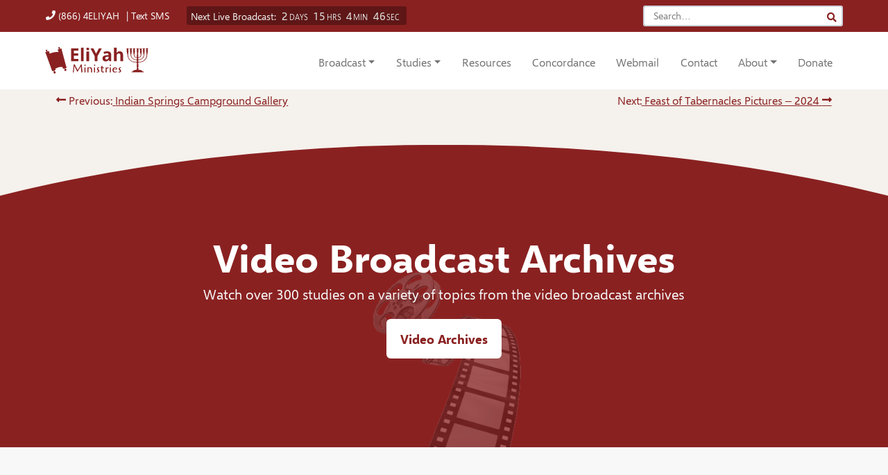

--- FILE ---
content_type: text/html; charset=UTF-8
request_url: https://eliyah.com/gallery/wilderness-tabernacle/
body_size: 14590
content:
<!doctype html>
<html lang="en-US">
<head>
	<meta charset="UTF-8">
	<meta name="viewport" content="width=device-width, initial-scale=1">
	<link rel="profile" href="https://gmpg.org/xfn/11">

	<title>Wilderness Tabernacle &#8211; EliYah Ministries</title>
<meta name='robots' content='max-image-preview:large' />
	<style>img:is([sizes="auto" i], [sizes^="auto," i]) { contain-intrinsic-size: 3000px 1500px }</style>
	<!-- ERROR: WP-Optimize Minify was not allowed to save its cache on - wp-content/cache/wpo-minify/1766004490/assets/wpo-minify-header-block-robo-gallery-style-css1681499521.min.css --><!-- Please check if the path above is correct and ensure your server has write permission there! --><style id='classic-theme-styles-inline-css'>
/*! This file is auto-generated */
.wp-block-button__link{color:#fff;background-color:#32373c;border-radius:9999px;box-shadow:none;text-decoration:none;padding:calc(.667em + 2px) calc(1.333em + 2px);font-size:1.125em}.wp-block-file__button{background:#32373c;color:#fff;text-decoration:none}
</style>
<style id='scripture-verses-bible-verse-style-inline-css'>
.wp-block-scripture-verses-bible-verse{color:#972525;font-family:inherit;margin-left:1rem}.wp-block-scripture-verses-bible-verse b,.wp-block-scripture-verses-bible-verse sup{color:#212529}

</style>
<link rel='stylesheet' id='wp-components-css' href='https://eliyah.com/wp-includes/css/dist/components/style.min.css' media='all' />
<link rel='stylesheet' id='wp-preferences-css' href='https://eliyah.com/wp-includes/css/dist/preferences/style.min.css' media='all' />
<link rel='stylesheet' id='wp-block-editor-css' href='https://eliyah.com/wp-includes/css/dist/block-editor/style.min.css' media='all' />
<link rel='stylesheet' id='wp-reusable-blocks-css' href='https://eliyah.com/wp-includes/css/dist/reusable-blocks/style.min.css' media='all' />
<link rel='stylesheet' id='wp-patterns-css' href='https://eliyah.com/wp-includes/css/dist/patterns/style.min.css' media='all' />
<link rel='stylesheet' id='wp-editor-css' href='https://eliyah.com/wp-includes/css/dist/editor/style.min.css' media='all' />
<link rel='stylesheet' id='block-robo-gallery-style-css-css' href='https://eliyah.com/wp-content/plugins/robo-gallery/includes/extensions/block/dist/blocks.style.build.css' media='all' />
<style id='global-styles-inline-css'>
:root{--wp--preset--aspect-ratio--square: 1;--wp--preset--aspect-ratio--4-3: 4/3;--wp--preset--aspect-ratio--3-4: 3/4;--wp--preset--aspect-ratio--3-2: 3/2;--wp--preset--aspect-ratio--2-3: 2/3;--wp--preset--aspect-ratio--16-9: 16/9;--wp--preset--aspect-ratio--9-16: 9/16;--wp--preset--color--black: #000000;--wp--preset--color--cyan-bluish-gray: #abb8c3;--wp--preset--color--white: #fff;--wp--preset--color--pale-pink: #f78da7;--wp--preset--color--vivid-red: #cf2e2e;--wp--preset--color--luminous-vivid-orange: #ff6900;--wp--preset--color--luminous-vivid-amber: #fcb900;--wp--preset--color--light-green-cyan: #7bdcb5;--wp--preset--color--vivid-green-cyan: #00d084;--wp--preset--color--pale-cyan-blue: #8ed1fc;--wp--preset--color--vivid-cyan-blue: #0693e3;--wp--preset--color--vivid-purple: #9b51e0;--wp--preset--color--blockquote-red: #7e2525;--wp--preset--color--dark-red: #8A2121;--wp--preset--color--scripture-verse-red: #a72828;--wp--preset--color--dark-grey: #212529;--wp--preset--color--muted-grey: #6c757d;--wp--preset--color--lighter-grey: #f8f9fa;--wp--preset--gradient--vivid-cyan-blue-to-vivid-purple: linear-gradient(135deg,rgba(6,147,227,1) 0%,rgb(155,81,224) 100%);--wp--preset--gradient--light-green-cyan-to-vivid-green-cyan: linear-gradient(135deg,rgb(122,220,180) 0%,rgb(0,208,130) 100%);--wp--preset--gradient--luminous-vivid-amber-to-luminous-vivid-orange: linear-gradient(135deg,rgba(252,185,0,1) 0%,rgba(255,105,0,1) 100%);--wp--preset--gradient--luminous-vivid-orange-to-vivid-red: linear-gradient(135deg,rgba(255,105,0,1) 0%,rgb(207,46,46) 100%);--wp--preset--gradient--very-light-gray-to-cyan-bluish-gray: linear-gradient(135deg,rgb(238,238,238) 0%,rgb(169,184,195) 100%);--wp--preset--gradient--cool-to-warm-spectrum: linear-gradient(135deg,rgb(74,234,220) 0%,rgb(151,120,209) 20%,rgb(207,42,186) 40%,rgb(238,44,130) 60%,rgb(251,105,98) 80%,rgb(254,248,76) 100%);--wp--preset--gradient--blush-light-purple: linear-gradient(135deg,rgb(255,206,236) 0%,rgb(152,150,240) 100%);--wp--preset--gradient--blush-bordeaux: linear-gradient(135deg,rgb(254,205,165) 0%,rgb(254,45,45) 50%,rgb(107,0,62) 100%);--wp--preset--gradient--luminous-dusk: linear-gradient(135deg,rgb(255,203,112) 0%,rgb(199,81,192) 50%,rgb(65,88,208) 100%);--wp--preset--gradient--pale-ocean: linear-gradient(135deg,rgb(255,245,203) 0%,rgb(182,227,212) 50%,rgb(51,167,181) 100%);--wp--preset--gradient--electric-grass: linear-gradient(135deg,rgb(202,248,128) 0%,rgb(113,206,126) 100%);--wp--preset--gradient--midnight: linear-gradient(135deg,rgb(2,3,129) 0%,rgb(40,116,252) 100%);--wp--preset--font-size--small: 13px;--wp--preset--font-size--medium: 20px;--wp--preset--font-size--large: 36px;--wp--preset--font-size--x-large: 42px;--wp--preset--spacing--20: 0.44rem;--wp--preset--spacing--30: 0.67rem;--wp--preset--spacing--40: 1rem;--wp--preset--spacing--50: 1.5rem;--wp--preset--spacing--60: 2.25rem;--wp--preset--spacing--70: 3.38rem;--wp--preset--spacing--80: 5.06rem;--wp--preset--shadow--natural: 6px 6px 9px rgba(0, 0, 0, 0.2);--wp--preset--shadow--deep: 12px 12px 50px rgba(0, 0, 0, 0.4);--wp--preset--shadow--sharp: 6px 6px 0px rgba(0, 0, 0, 0.2);--wp--preset--shadow--outlined: 6px 6px 0px -3px rgba(255, 255, 255, 1), 6px 6px rgba(0, 0, 0, 1);--wp--preset--shadow--crisp: 6px 6px 0px rgba(0, 0, 0, 1);}:where(.is-layout-flex){gap: 0.5em;}:where(.is-layout-grid){gap: 0.5em;}body .is-layout-flex{display: flex;}.is-layout-flex{flex-wrap: wrap;align-items: center;}.is-layout-flex > :is(*, div){margin: 0;}body .is-layout-grid{display: grid;}.is-layout-grid > :is(*, div){margin: 0;}:where(.wp-block-columns.is-layout-flex){gap: 2em;}:where(.wp-block-columns.is-layout-grid){gap: 2em;}:where(.wp-block-post-template.is-layout-flex){gap: 1.25em;}:where(.wp-block-post-template.is-layout-grid){gap: 1.25em;}.has-black-color{color: var(--wp--preset--color--black) !important;}.has-cyan-bluish-gray-color{color: var(--wp--preset--color--cyan-bluish-gray) !important;}.has-white-color{color: var(--wp--preset--color--white) !important;}.has-pale-pink-color{color: var(--wp--preset--color--pale-pink) !important;}.has-vivid-red-color{color: var(--wp--preset--color--vivid-red) !important;}.has-luminous-vivid-orange-color{color: var(--wp--preset--color--luminous-vivid-orange) !important;}.has-luminous-vivid-amber-color{color: var(--wp--preset--color--luminous-vivid-amber) !important;}.has-light-green-cyan-color{color: var(--wp--preset--color--light-green-cyan) !important;}.has-vivid-green-cyan-color{color: var(--wp--preset--color--vivid-green-cyan) !important;}.has-pale-cyan-blue-color{color: var(--wp--preset--color--pale-cyan-blue) !important;}.has-vivid-cyan-blue-color{color: var(--wp--preset--color--vivid-cyan-blue) !important;}.has-vivid-purple-color{color: var(--wp--preset--color--vivid-purple) !important;}.has-black-background-color{background-color: var(--wp--preset--color--black) !important;}.has-cyan-bluish-gray-background-color{background-color: var(--wp--preset--color--cyan-bluish-gray) !important;}.has-white-background-color{background-color: var(--wp--preset--color--white) !important;}.has-pale-pink-background-color{background-color: var(--wp--preset--color--pale-pink) !important;}.has-vivid-red-background-color{background-color: var(--wp--preset--color--vivid-red) !important;}.has-luminous-vivid-orange-background-color{background-color: var(--wp--preset--color--luminous-vivid-orange) !important;}.has-luminous-vivid-amber-background-color{background-color: var(--wp--preset--color--luminous-vivid-amber) !important;}.has-light-green-cyan-background-color{background-color: var(--wp--preset--color--light-green-cyan) !important;}.has-vivid-green-cyan-background-color{background-color: var(--wp--preset--color--vivid-green-cyan) !important;}.has-pale-cyan-blue-background-color{background-color: var(--wp--preset--color--pale-cyan-blue) !important;}.has-vivid-cyan-blue-background-color{background-color: var(--wp--preset--color--vivid-cyan-blue) !important;}.has-vivid-purple-background-color{background-color: var(--wp--preset--color--vivid-purple) !important;}.has-black-border-color{border-color: var(--wp--preset--color--black) !important;}.has-cyan-bluish-gray-border-color{border-color: var(--wp--preset--color--cyan-bluish-gray) !important;}.has-white-border-color{border-color: var(--wp--preset--color--white) !important;}.has-pale-pink-border-color{border-color: var(--wp--preset--color--pale-pink) !important;}.has-vivid-red-border-color{border-color: var(--wp--preset--color--vivid-red) !important;}.has-luminous-vivid-orange-border-color{border-color: var(--wp--preset--color--luminous-vivid-orange) !important;}.has-luminous-vivid-amber-border-color{border-color: var(--wp--preset--color--luminous-vivid-amber) !important;}.has-light-green-cyan-border-color{border-color: var(--wp--preset--color--light-green-cyan) !important;}.has-vivid-green-cyan-border-color{border-color: var(--wp--preset--color--vivid-green-cyan) !important;}.has-pale-cyan-blue-border-color{border-color: var(--wp--preset--color--pale-cyan-blue) !important;}.has-vivid-cyan-blue-border-color{border-color: var(--wp--preset--color--vivid-cyan-blue) !important;}.has-vivid-purple-border-color{border-color: var(--wp--preset--color--vivid-purple) !important;}.has-vivid-cyan-blue-to-vivid-purple-gradient-background{background: var(--wp--preset--gradient--vivid-cyan-blue-to-vivid-purple) !important;}.has-light-green-cyan-to-vivid-green-cyan-gradient-background{background: var(--wp--preset--gradient--light-green-cyan-to-vivid-green-cyan) !important;}.has-luminous-vivid-amber-to-luminous-vivid-orange-gradient-background{background: var(--wp--preset--gradient--luminous-vivid-amber-to-luminous-vivid-orange) !important;}.has-luminous-vivid-orange-to-vivid-red-gradient-background{background: var(--wp--preset--gradient--luminous-vivid-orange-to-vivid-red) !important;}.has-very-light-gray-to-cyan-bluish-gray-gradient-background{background: var(--wp--preset--gradient--very-light-gray-to-cyan-bluish-gray) !important;}.has-cool-to-warm-spectrum-gradient-background{background: var(--wp--preset--gradient--cool-to-warm-spectrum) !important;}.has-blush-light-purple-gradient-background{background: var(--wp--preset--gradient--blush-light-purple) !important;}.has-blush-bordeaux-gradient-background{background: var(--wp--preset--gradient--blush-bordeaux) !important;}.has-luminous-dusk-gradient-background{background: var(--wp--preset--gradient--luminous-dusk) !important;}.has-pale-ocean-gradient-background{background: var(--wp--preset--gradient--pale-ocean) !important;}.has-electric-grass-gradient-background{background: var(--wp--preset--gradient--electric-grass) !important;}.has-midnight-gradient-background{background: var(--wp--preset--gradient--midnight) !important;}.has-small-font-size{font-size: var(--wp--preset--font-size--small) !important;}.has-medium-font-size{font-size: var(--wp--preset--font-size--medium) !important;}.has-large-font-size{font-size: var(--wp--preset--font-size--large) !important;}.has-x-large-font-size{font-size: var(--wp--preset--font-size--x-large) !important;}
:where(.wp-block-post-template.is-layout-flex){gap: 1.25em;}:where(.wp-block-post-template.is-layout-grid){gap: 1.25em;}
:where(.wp-block-columns.is-layout-flex){gap: 2em;}:where(.wp-block-columns.is-layout-grid){gap: 2em;}
:root :where(.wp-block-pullquote){font-size: 1.5em;line-height: 1.6;}
</style>
<style id='kadence-custom-font-css-inline-css'>
@font-face {font-family: "Parchment MF";font-style: normal;font-weight: 400;src:url("https://eliyah.com/wp-content/uploads/2022/04/Parchment-MF.woff") format("woff");font-display: swap;}@font-face {font-family: "Cagliostro";font-style: normal;font-weight: 400;src:url("https://eliyah.com/wp-content/uploads/2022/02/cagliostro-v9-latin-regular.woff2") format("woff2"),url("https://eliyah.com/wp-content/uploads/2022/02/cagliostro-v9-latin-regular.woff") format("woff");font-display: swap;}
</style>
<style id='kadence-blocks-global-variables-inline-css'>
:root {--global-kb-font-size-sm:clamp(0.8rem, 0.73rem + 0.217vw, 0.9rem);--global-kb-font-size-md:clamp(1.1rem, 0.995rem + 0.326vw, 1.25rem);--global-kb-font-size-lg:clamp(1.75rem, 1.576rem + 0.543vw, 2rem);--global-kb-font-size-xl:clamp(2.25rem, 1.728rem + 1.63vw, 3rem);--global-kb-font-size-xxl:clamp(2.5rem, 1.456rem + 3.26vw, 4rem);--global-kb-font-size-xxxl:clamp(2.75rem, 0.489rem + 7.065vw, 6rem);}:root {--global-palette1: #3182CE;--global-palette2: #2B6CB0;--global-palette3: #1A202C;--global-palette4: #2D3748;--global-palette5: #4A5568;--global-palette6: #718096;--global-palette7: #EDF2F7;--global-palette8: #F7FAFC;--global-palette9: #ffffff;}
</style>
<style id='block-visibility-screen-size-styles-inline-css'>
/* Large screens (desktops, 992px and up) */
@media ( min-width: 992px ) {
	.block-visibility-hide-large-screen {
		display: none !important;
	}
}

/* Medium screens (tablets, between 768px and 992px) */
@media ( min-width: 768px ) and ( max-width: 991.98px ) {
	.block-visibility-hide-medium-screen {
		display: none !important;
	}
}

/* Small screens (mobile devices, less than 768px) */
@media ( max-width: 767.98px ) {
	.block-visibility-hide-small-screen {
		display: none !important;
	}
}
</style>
<link rel='stylesheet' id='wp-block-library-css' href='https://eliyah.com/wp-includes/css/dist/block-library/style.min.css' media='all' />
<style id='wp-block-library-inline-css'>
.has-blockquote-red-color {color: #7e2525;} .has-blockquote-red-background-color {background-color: #7e2525;} .has-dark-red-color {color: #8A2121;} .has-dark-red-background-color {background-color: #8A2121;} .has-scripture-verse-red-color {color: #a72828;} .has-scripture-verse-red-background-color {background-color: #a72828;} .has-dark-grey-color {color: #212529;} .has-dark-grey-background-color {background-color: #212529;} .has-muted-grey-color {color: #6c757d;} .has-muted-grey-background-color {background-color: #6c757d;} .has-lighter-grey-color {color: #f8f9fa;} .has-lighter-grey-background-color {background-color: #f8f9fa;} .has-white-color {color: #fff;} .has-white-background-color {background-color: #fff;} 
</style>
<link rel='stylesheet' id='wpo_min-header-8-css' href='https://eliyah.com/wp-content/cache/wpo-minify/1766004490/assets/wpo-minify-header-contact-form-71764492807.min.css' media='all' />
<link rel='stylesheet' id='wpo_min-header-9-css' href='https://eliyah.com/wp-content/cache/wpo-minify/1766004490/assets/wpo-minify-header-wpedon1749112057.min.css' media='all' />
<link rel='stylesheet' id='wpo_min-header-10-css' href='https://eliyah.com/wp-content/cache/wpo-minify/1766004490/assets/wpo-minify-header-vpg_customjs_css1663254954.min.css' media='all' />
<link rel='stylesheet' id='wpo_min-header-11-css' href='https://eliyah.com/wp-content/cache/wpo-minify/1766004490/assets/wpo-minify-header-vpg_custom_css1663254954.min.css' media='all' />
<link rel='stylesheet' id='wpo_min-header-12-css' href='https://eliyah.com/wp-content/cache/wpo-minify/1766004490/assets/wpo-minify-header-vpg_font_awesome1663254954.min.css' media='all' />
<link rel='stylesheet' id='wpo_min-header-13-css' href='https://eliyah.com/wp-content/cache/wpo-minify/1766004490/assets/wpo-minify-header-wpoh-slick-css1663254954.min.css' media='all' />
<link rel='stylesheet' id='wpo_min-header-14-css' href='https://eliyah.com/wp-content/cache/wpo-minify/1766004490/assets/wpo-minify-header-wpoh-magnific-css1663254954.min.css' media='all' />
<link rel='stylesheet' id='wpo_min-header-15-css' href='https://eliyah.com/wp-content/cache/wpo-minify/1766004490/assets/wpo-minify-header-wpcf7-redirect-script-frontend1760798313.min.css' media='all' />
<link rel='stylesheet' id='bootstrap5-css' href='https://cdn.jsdelivr.net/npm/bootstrap@5.1.0/dist/css/bootstrap.min.css' media='all' />
<link rel='stylesheet' id='wpo_min-header-17-css' href='https://eliyah.com/wp-content/cache/wpo-minify/1766004490/assets/wpo-minify-header-eliyah-ministries1723781786.min.css' media='all' />
<link rel='stylesheet' id='eliyah-ministries-fonts-css' href='https://eliyah.com/wp-content/themes/eliyah-ministries/css/fonts.css' media='all' />
<link rel='stylesheet' id='popup-maker-site-css' href='https://eliyah.com/wp-content/plugins/popup-maker/assets/css/pum-site.min.css' media='all' />
<style id='popup-maker-site-inline-css'>
/* Popup Theme 6944: Default Theme */
.pum-theme-6944, .pum-theme-default-theme { background-color: rgba( 244, 244, 244, 1.00 ) } 
.pum-theme-6944 .pum-container, .pum-theme-default-theme .pum-container { padding: 42px; border-radius: 8px; border: 1px solid #e8e8e8; box-shadow: 1px 1px 3px 0px rgba( 2, 2, 2, 0.00 ); background-color: rgba( 255, 255, 255, 1.00 ) } 
.pum-theme-6944 .pum-title, .pum-theme-default-theme .pum-title { color: #000000; text-align: left; text-shadow: 0px 0px 0px rgba( 2, 2, 2, 0.23 ); font-family: inherit; font-weight: 700; font-size: 32px; line-height: 36px } 
.pum-theme-6944 .pum-content, .pum-theme-default-theme .pum-content { color: #7e2525; font-family: inherit; font-weight: 400 } 
.pum-theme-6944 .pum-content + .pum-close, .pum-theme-default-theme .pum-content + .pum-close { position: absolute; height: 42px; width: auto; left: auto; right: 18px; bottom: auto; top: 2px; padding: 5px; color: #8a2121; font-family: inherit; font-weight: 700; font-size: 14px; line-height: 36px; border: 1px none #ffffff; border-radius: 0px; box-shadow: 1px 1px 3px 0px rgba( 2, 2, 2, 0.00 ); text-shadow: 0px 0px 0px rgba( 0, 0, 0, 0.00 ); background-color: rgba( 0, 183, 205, 0.00 ) } 

#pum-36194 {z-index: 1999999999}
#pum-7280 {z-index: 1999999999}
#pum-6953 {z-index: 1999999999}
html.pum-open.pum-open-overlay.pum-open-scrollable body > *:not([aria-modal="true"]) { padding-right: 15px!important; }
</style>
<script src="https://eliyah.com/wp-includes/js/jquery/jquery.min.js" id="jquery-core-js"></script>
<script src="https://eliyah.com/wp-includes/js/jquery/jquery-migrate.min.js" id="jquery-migrate-js"></script>

<!-- Google tag (gtag.js) snippet added by Site Kit -->
<!-- Google Analytics snippet added by Site Kit -->
<script src="https://www.googletagmanager.com/gtag/js?id=GT-TBZKZGRC" id="google_gtagjs-js" async></script>
<script id="google_gtagjs-js-after">
window.dataLayer = window.dataLayer || [];function gtag(){dataLayer.push(arguments);}
gtag("set","linker",{"domains":["eliyah.com"]});
gtag("js", new Date());
gtag("set", "developer_id.dZTNiMT", true);
gtag("config", "GT-TBZKZGRC");
 window._googlesitekit = window._googlesitekit || {}; window._googlesitekit.throttledEvents = []; window._googlesitekit.gtagEvent = (name, data) => { var key = JSON.stringify( { name, data } ); if ( !! window._googlesitekit.throttledEvents[ key ] ) { return; } window._googlesitekit.throttledEvents[ key ] = true; setTimeout( () => { delete window._googlesitekit.throttledEvents[ key ]; }, 5 ); gtag( "event", name, { ...data, event_source: "site-kit" } ); };
</script>
<link rel="https://api.w.org/" href="https://eliyah.com/wp-json/" /><link rel="alternate" title="JSON" type="application/json" href="https://eliyah.com/wp-json/wp/v2/robogallery/21202" /><link rel="canonical" href="https://eliyah.com/gallery/wilderness-tabernacle/" />
<link rel="alternate" title="oEmbed (JSON)" type="application/json+oembed" href="https://eliyah.com/wp-json/oembed/1.0/embed?url=https%3A%2F%2Feliyah.com%2Fgallery%2Fwilderness-tabernacle%2F" />
<link rel="alternate" title="oEmbed (XML)" type="text/xml+oembed" href="https://eliyah.com/wp-json/oembed/1.0/embed?url=https%3A%2F%2Feliyah.com%2Fgallery%2Fwilderness-tabernacle%2F&#038;format=xml" />

		<!-- GA Google Analytics @ https://m0n.co/ga -->
		<script async src="https://www.googletagmanager.com/gtag/js?id=UA-1297125-2"></script>
		<script>
			window.dataLayer = window.dataLayer || [];
			function gtag(){dataLayer.push(arguments);}
			gtag('js', new Date());
			gtag('config', 'UA-1297125-2');
		</script>

	<meta name="generator" content="Site Kit by Google 1.168.0" />  <script src="https://cdn.onesignal.com/sdks/web/v16/OneSignalSDK.page.js" defer></script>
  <script>
          window.OneSignalDeferred = window.OneSignalDeferred || [];
          OneSignalDeferred.push(async function(OneSignal) {
            await OneSignal.init({
              appId: "a0edc665-5c51-4195-b0c3-a7d6fd5c2bbb",
              serviceWorkerOverrideForTypical: true,
              path: "https://eliyah.com/wp-content/plugins/onesignal-free-web-push-notifications/sdk_files/",
              serviceWorkerParam: { scope: "/wp-content/plugins/onesignal-free-web-push-notifications/sdk_files/push/onesignal/" },
              serviceWorkerPath: "OneSignalSDKWorker.js",
            });
          });

          // Unregister the legacy OneSignal service worker to prevent scope conflicts
          if (navigator.serviceWorker) {
            navigator.serviceWorker.getRegistrations().then((registrations) => {
              // Iterate through all registered service workers
              registrations.forEach((registration) => {
                // Check the script URL to identify the specific service worker
                if (registration.active && registration.active.scriptURL.includes('OneSignalSDKWorker.js.php')) {
                  // Unregister the service worker
                  registration.unregister().then((success) => {
                    if (success) {
                      console.log('OneSignalSW: Successfully unregistered:', registration.active.scriptURL);
                    } else {
                      console.log('OneSignalSW: Failed to unregister:', registration.active.scriptURL);
                    }
                  });
                }
              });
            }).catch((error) => {
              console.error('Error fetching service worker registrations:', error);
            });
        }
        </script>
<style type="text/css" media="screen">
.qpp-style.PayPaldonation {width:280px;max-width:100%; }.qpp-style.PayPaldonation #plain {border:1px solid #415063;}.qpp-style.PayPaldonation input[type=text], .qpp-style.PayPaldonation textarea, .qpp-style.PayPaldonation select, .qpp-style.PayPaldonation #submit, .qpp-style.PayPaldonation #couponsubmit {border-radius:0;}.qpp-style.PayPaldonation h2 {font-size: 1.6em; color: #465069;}.qpp-style.PayPaldonation p, .qpp-style.PayPaldonation li {margin:4px 0 4px 0;padding:0;font-family: arial, sans-serif; font-size: 1em;color: #465069;line-height:100%;;}.qpp-style.PayPaldonation input[type=text], .qpp-style.PayPaldonation textarea {border: 1px solid #415063;font-family: arial, sans-serif; font-size: 1em; color: #465069;;height:auto;line-height:normal; margin: 2px 0 3px 0;padding: 6px;;}.qpp-style.PayPaldonation select {border: 1px solid #415063;font-family: arial, sans-serif; font-size: inherit; color: #465069;;height:auto;line-height:normal;}.qpp-style.PayPaldonation .qppcontainer input + label, .qpp-style.PayPaldonation .qppcontainer textarea + label {font-family: arial, sans-serif; font-size: 1em; color: #465069;}.qpp-style.PayPaldonation input[type=text].required, .qpp-style.PayPaldonation textarea.required {border: 1px solid #00C618;}.qpp-style.PayPaldonation div {background:#FFF;}.qpp-style.PayPaldonation p.submit {text-align:left;}
.qpp-style.PayPaldonation #submitimage {width:100%;height:auto;overflow:hidden;}
.qpp-style.PayPaldonation #submit, .qpp-style.PayPaldonation #submitimage {width:100%;color:#FFF;background:#343838;border:1px solid #415063;font-family: arial, sans-serif;font-size: inherit;text-align:center;}.qpp-style.PayPaldonation #submit:hover {background:#888888;}.qpp-style.PayPaldonation #couponsubmit, .qpp-style.PayPaldonation #couponsubmit:hover{width:100%;color:#FFF;background:#1f8416;border:1px solid #415063;font-family: arial, sans-serif;font-size: inherit;margin: 3px 0px 7px;padding: 6px;text-align:center;}.qpp-style.PayPaldonation input#qpptotal {font-weight:bold;font-size:inherit;padding: 0;margin-left:3px;border:none;background:#FFF}.qpp-style.default {width:280px;max-width:100%; }.qpp-style.default #plain {border:1px solid #415063;}.qpp-style.default input[type=text], .qpp-style.default textarea, .qpp-style.default select, .qpp-style.default #submit, .qpp-style.default #couponsubmit {border-radius:0;}.qpp-style.default h2 {font-size: 1.6em; color: #465069;}.qpp-style.default p, .qpp-style.default li {margin:4px 0 4px 0;padding:0;font-family: arial, sans-serif; font-size: 1em;color: #465069;line-height:100%;;}.qpp-style.default input[type=text], .qpp-style.default textarea {border: 1px solid #415063;font-family: arial, sans-serif; font-size: 1em; color: #465069;;height:auto;line-height:normal; margin: 2px 0 3px 0;padding: 6px;;}.qpp-style.default select {border: 1px solid #415063;font-family: arial, sans-serif; font-size: inherit; color: #465069;;height:auto;line-height:normal;}.qpp-style.default .qppcontainer input + label, .qpp-style.default .qppcontainer textarea + label {font-family: arial, sans-serif; font-size: 1em; color: #465069;}.qpp-style.default input[type=text].required, .qpp-style.default textarea.required {border: 1px solid #00C618;}.qpp-style.default div {background:#FFF;}.qpp-style.default p.submit {text-align:left;}
.qpp-style.default #submitimage {width:100%;height:auto;overflow:hidden;}
.qpp-style.default #submit, .qpp-style.default #submitimage {width:100%;color:#FFF;background:#343838;border:1px solid #415063;font-family: arial, sans-serif;font-size: inherit;text-align:center;}.qpp-style.default #submit:hover {background:#888888;}.qpp-style.default #couponsubmit, .qpp-style.default #couponsubmit:hover{width:100%;color:#FFF;background:#1f8416;border:1px solid #415063;font-family: arial, sans-serif;font-size: inherit;margin: 3px 0px 7px;padding: 6px;text-align:center;}.qpp-style.default input#qpptotal {font-weight:bold;font-size:inherit;padding: 0;margin-left:3px;border:none;background:#FFF}
</style><script type='text/javascript'>
        var archive_ajax = {
            ajax_url: 'https://eliyah.com/wp-admin/admin-ajax.php'
        };
    </script><style>.recentcomments a{display:inline !important;padding:0 !important;margin:0 !important;}</style><link rel="icon" href="https://eliyah.com/wp-content/uploads/2021/02/cropped-favicon-2-32x32.png" sizes="32x32" />
<link rel="icon" href="https://eliyah.com/wp-content/uploads/2021/02/cropped-favicon-2-192x192.png" sizes="192x192" />
<link rel="apple-touch-icon" href="https://eliyah.com/wp-content/uploads/2021/02/cropped-favicon-2-180x180.png" />
<meta name="msapplication-TileImage" content="https://eliyah.com/wp-content/uploads/2021/02/cropped-favicon-2-270x270.png" />
</head>

<body class="wp-singular robo_gallery_table-template-default single single-robo_gallery_table postid-21202 wp-custom-logo wp-embed-responsive wp-theme-eliyah-ministries">
<div id="page" class="site">

<header id="navbarhead" class="site-header sticky-top bg-dark-red" role="navigation">
  <div id="navinfo" class="container-fluid col-12 col-md-11 d-flex justify-content-between">
    <div class="d-inline-block">
      <a id="callEliyahBtn" class="btn btn-flat call-cta px-0" href="tel:18664354924"><i class="icon-phone d-none d-md-inline" aria-hidden="true"></i> (866) 4ELIYAH</a>
      <a id="smsEliyahBtn" class="btn btn-flat call-cta px-0 ms-1" href="sms:4175673417">| Text SMS</a>
    </div>
    <!-- Countdown container is dynamically created by broadcast-countdown.js -->
    <form id="searchEliyahForm" class="search-form col-4 col-sm-5 col-md-3 col-lg-3 py-2" role="search" method="get" action="https://eliyah.com">
      <input id="searchEliyahInput" type="search" class="search-input form-control " placeholder="Search&hellip;" value="" name="s"  autocomplete="off" spellcheck="false">
      <input value="relevance" name="orderby" hidden>
      <input value="asc" name="order" hidden>
      <button type="submit" class="search-icon" value="Search" aria-label="Search"> <i class="icon-search" aria-hidden="true"></i> </button>
    </form>
  </div>
  <nav class="navbar navbar-expand-lg navbar-light bg-white">
    <div class="container-fluid col-12 col-md-11 py-0 py-lg-0">
      <a class="navbar-brand" href="https://eliyah.com">
        <img class='logo' src='https://eliyah.com/wp-content/uploads/2021/02/logo.svg' alt='EliYah Ministries'>      </a>
      <button class="navbar-toggler" type="button" data-bs-toggle="collapse" data-bs-target="#main-menu" aria-controls="main-menu" aria-expanded="false" aria-label="Toggle navigation">
        <small class="text-dark align-middle">MENU</small><span class="navbar-toggler-icon"></span>
      </button>
      <div class="collapse navbar-collapse d-lg-flex justify-content-lg-end" id="main-menu">
        <ul id="menu-navbar" class="navbar-nav text-center "><li  id="menu-item-7071" class="menu-item menu-item-type-post_type menu-item-object-page menu-item-has-children dropdown nav-item nav-item-7071"><a href="https://eliyah.com/live/" class="nav-link dropdown-toggle" data-bs-toggle="dropdown" aria-haspopup="true" aria-expanded="false">Broadcast</a>
<ul class="dropdown-menu depth_0">
	<li  id="menu-item-7891" class="menu-item menu-item-type-post_type menu-item-object-page nav-item nav-item-7891"><a class="dropdown-item" href="https://eliyah.com/live/" class="nav-link">WATCH LIVE</a></li>
	<li  id="menu-item-7888" class="menu-item menu-item-type-post_type menu-item-object-page nav-item nav-item-7888"><a class="dropdown-item" href="https://eliyah.com/archives/" class="nav-link">Video Archives</a></li>
	<li  id="menu-item-7890" class="menu-item menu-item-type-post_type menu-item-object-page nav-item nav-item-7890"><a class="dropdown-item" href="https://eliyah.com/live-sabbath-broadcast/" class="nav-link">LIVE SABBATH Broadcast Information</a></li>
	<li  id="menu-item-8266" class="menu-item menu-item-type-post_type menu-item-object-page nav-item nav-item-8266"><a class="dropdown-item" href="https://eliyah.com/new-moon/" class="nav-link">New Moon Information</a></li>
</ul>
</li>
<li  id="menu-item-63" class="menu-item menu-item-type-post_type menu-item-object-page current_page_parent menu-item-has-children dropdown nav-item nav-item-63"><a href="https://eliyah.com/articles/" class="nav-link dropdown-toggle" data-bs-toggle="dropdown" aria-haspopup="true" aria-expanded="false">Studies</a>
<ul class="dropdown-menu depth_0">
	<li  id="menu-item-6518" class="menu-item menu-item-type-post_type menu-item-object-page current_page_parent nav-item nav-item-6518"><a class="dropdown-item" href="https://eliyah.com/articles/" class="nav-link">Written Articles</a></li>
	<li  id="menu-item-7712" class="menu-item menu-item-type-post_type_archive menu-item-object-archive nav-item nav-item-7712"><a class="dropdown-item" href="https://eliyah.com/archives/" class="nav-link">Video Archives</a></li>
	<li  id="menu-item-6520" class="menu-item menu-item-type-post_type menu-item-object-page nav-item nav-item-6520"><a class="dropdown-item" href="https://eliyah.com/health/" class="nav-link">Health Series</a></li>
	<li  id="menu-item-6519" class="menu-item menu-item-type-post_type menu-item-object-page nav-item nav-item-6519"><a class="dropdown-item" href="https://eliyah.com/discovering-the-hebrew-roots-of-christianity/" class="nav-link">Hebrew Roots of Christianity</a></li>
</ul>
</li>
<li  id="menu-item-13538" class="menu-item menu-item-type-post_type menu-item-object-page nav-item nav-item-13538"><a href="https://eliyah.com/resources/" class="nav-link">Resources</a></li>
<li  id="menu-item-8907" class="menu-item menu-item-type-custom menu-item-object-custom nav-item nav-item-8907"><a href="https://eliyah.com/lexicon.html" class="nav-link">Concordance</a></li>
<li  id="menu-item-13539" class="menu-item menu-item-type-post_type menu-item-object-page nav-item nav-item-13539"><a href="https://eliyah.com/resources/ad-free-webmail/" class="nav-link">Webmail</a></li>
<li  id="menu-item-5900" class="menu-item menu-item-type-post_type menu-item-object-page nav-item nav-item-5900"><a href="https://eliyah.com/contact/" class="nav-link">Contact</a></li>
<li  id="menu-item-5901" class="menu-item menu-item-type-post_type menu-item-object-page menu-item-has-children dropdown nav-item nav-item-5901"><a href="https://eliyah.com/about/" class="nav-link dropdown-toggle" data-bs-toggle="dropdown" aria-haspopup="true" aria-expanded="false">About</a>
<ul class="dropdown-menu depth_0">
	<li  id="menu-item-33848" class="menu-item menu-item-type-post_type menu-item-object-page nav-item nav-item-33848"><a class="dropdown-item" href="https://eliyah.com/about/" class="nav-link">About this Ministry</a></li>
	<li  id="menu-item-33704" class="menu-item menu-item-type-post_type menu-item-object-page nav-item nav-item-33704"><a class="dropdown-item" href="https://eliyah.com/privacy-policy-2/" class="nav-link">Privacy Policy &#8211; EliYah Ministries</a></li>
</ul>
</li>
<li  id="menu-item-5843" class="menu-item menu-item-type-post_type menu-item-object-page nav-item nav-item-5843"><a href="https://eliyah.com/donate/" class="nav-link">Donate</a></li>
</ul>      </div>
    </div>
  </nav>
</header><div id="content" class="site-content">

	<main id="primary" class="site-main bg-tan">

		
			<div class="row col-12 col-md-11 mx-auto px-3 mb-5">
			
	<nav class="navigation post-navigation" aria-label="Posts">
		<h2 class="screen-reader-text">Post navigation</h2>
		<div class="nav-links"><div class="nav-previous"><a href="https://eliyah.com/gallery/indian-springs-campground-gallery/" rel="prev"><span class="nav-subtitle d-inline-block py-1"><i class="icon-long-arrow-alt-left"></i> Previous:</span> <span class="nav-title">Indian Springs Campground Gallery</span></a></div><div class="nav-next"><a href="https://eliyah.com/gallery/31613-2/" rel="next"><span class="nav-subtitle d-inline-block py-1">Next:</span> <span class="nav-title">Feast of Tabernacles Pictures &#8211; 2024 <i class="icon-long-arrow-alt-right"></i></span></a></div></div>
	</nav>			</div>

			<section class="container-fluid footer-cta-section archives">
  <div class="row col-12 col-md-11 mx-auto text-center">
    <h1 class="footer-cta-header text-white">Video Broadcast Archives</h1>
    <h2 class="fs-5 col-12 col-md-8 mx-auto text-light">Watch over 300 studies on a variety of topics from the video broadcast archives</h2>
    <div class="col-12">
      <a class="btn btn-lg btn-cta-solid-white mx-0 mx-md-1 mt-3" href="https://eliyah.com/archives/">Video Archives</a>
    </div>
  </div>
</section>
	</main><!-- #main -->


</div><!-- #content -->

  <div class="footer-area">
    <div class="container">
      <div class="row justify-content-center">
        
    <div class="col-md-12 col-lg-2">
       <div id="nav_menu-5" class="widget widget_nav_menu"><div class="widget-title"><h4>Ministry</h4></div><div class="menu-footer-column-ministry-container"><ul id="menu-footer-column-ministry" class="menu"><li id="menu-item-192" class="menu-item menu-item-type-post_type menu-item-object-page menu-item-192"><a href="https://eliyah.com/open-treasury/">Open Treasury</a></li>
<li id="menu-item-98" class="menu-item menu-item-type-post_type menu-item-object-page menu-item-98"><a href="https://eliyah.com/about/">About</a></li>
<li id="menu-item-261" class="menu-item menu-item-type-post_type menu-item-object-page menu-item-261"><a href="https://eliyah.com/donate/">Donate</a></li>
<li id="menu-item-319" class="menu-item menu-item-type-post_type menu-item-object-page menu-item-319"><a href="https://eliyah.com/contact/">Contact</a></li>
<li id="menu-item-320" class="menu-item menu-item-type-post_type menu-item-object-page menu-item-320"><a href="https://eliyah.com/mailing-lists/">Mailing Lists</a></li>
</ul></div></div>    </div>
    <div class="col-md-12 col-lg-2">
        <div id="nav_menu-6" class="widget widget_nav_menu"><div class="widget-title"><h4>Studies</h4></div><div class="menu-footer-2-container"><ul id="menu-footer-2" class="menu"><li id="menu-item-100" class="menu-item menu-item-type-post_type menu-item-object-page current_page_parent menu-item-100"><a href="https://eliyah.com/articles/">Written Articles</a></li>
<li id="menu-item-4991" class="menu-item menu-item-type-post_type menu-item-object-page menu-item-4991"><a href="https://eliyah.com/health/">Study Series on Health</a></li>
<li id="menu-item-101" class="menu-item menu-item-type-post_type menu-item-object-page menu-item-101"><a href="https://eliyah.com/live/">Live Video Broadcast</a></li>
<li id="menu-item-7714" class="menu-item menu-item-type-post_type_archive menu-item-object-archive menu-item-7714"><a href="https://eliyah.com/archives/">Video Archives</a></li>
</ul></div></div>    </div>
    <div class="col-md-12 col-lg-2">
        <div id="nav_menu-7" class="widget widget_nav_menu"><div class="widget-title"><h4>Fellowship</h4></div><div class="menu-footer-3-container"><ul id="menu-footer-3" class="menu"><li id="menu-item-95" class="menu-item menu-item-type-post_type menu-item-object-page menu-item-95"><a href="https://eliyah.com/chat/">EliYah Chat Room</a></li>
<li id="menu-item-322" class="menu-item menu-item-type-custom menu-item-object-custom menu-item-322"><a href="https://eliyah.org/fellowship/">Fellowship Finder</a></li>
<li id="menu-item-324" class="menu-item menu-item-type-custom menu-item-object-custom menu-item-324"><a href="https://eliyah.org/Forum/ubbthreads.php/forums/19/1/Kingdom_Building.html">Discussion Forum</a></li>
<li id="menu-item-14499" class="menu-item menu-item-type-post_type menu-item-object-page menu-item-14499"><a href="https://eliyah.com/feast-of-tabernacles-sukkot-2025/">Feast of Tabernacles, 2025</a></li>
</ul></div></div>    </div>
    <div class="col-md-12 col-lg-2">
        <div id="nav_menu-8" class="widget widget_nav_menu"><div class="widget-title"><h4>Tools</h4></div><div class="menu-footer-4-container"><ul id="menu-footer-4" class="menu"><li id="menu-item-13553" class="menu-item menu-item-type-custom menu-item-object-custom menu-item-13553"><a href="https://eliyah.com/lexicon.html">Strong&#8217;s Concordance</a></li>
<li id="menu-item-13551" class="menu-item menu-item-type-post_type menu-item-object-page menu-item-13551"><a href="https://eliyah.com/resources/scripture-software/">Scripture Software</a></li>
<li id="menu-item-6805" class="menu-item menu-item-type-post_type menu-item-object-page menu-item-6805"><a href="https://eliyah.com/new-moon/">New Moon Chart</a></li>
<li id="menu-item-7301" class="menu-item menu-item-type-custom menu-item-object-custom menu-item-7301"><a href="https://eliyah.com/Scripture/">RKJV Online</a></li>
<li id="menu-item-7304" class="menu-item menu-item-type-custom menu-item-object-custom menu-item-7304"><a href="https://eliyah.com/thescriptures/">The Scriptures Online</a></li>
<li id="menu-item-12635" class="menu-item menu-item-type-post_type menu-item-object-page menu-item-12635"><a href="https://eliyah.com/eliyah-mobile/">EliYah Mobile App</a></li>
<li id="menu-item-14502" class="menu-item menu-item-type-custom menu-item-object-custom menu-item-14502"><a href="https://eliyah.com/unclean/">Unclean Product Directory</a></li>
</ul></div></div>    </div>
    <div class="col-md-12 col-lg-2">
        <div id="nav_menu-4" class="widget widget_nav_menu"><div class="widget-title"><h4>Resources</h4></div><div class="menu-footer-5-container"><ul id="menu-footer-5" class="menu"><li id="menu-item-13544" class="menu-item menu-item-type-post_type menu-item-object-page menu-item-13544"><a href="https://eliyah.com/resources/sacred-name-praise-music-yahweh-yahushua/">Sacred Name Praise Music</a></li>
<li id="menu-item-13543" class="menu-item menu-item-type-post_type menu-item-object-page menu-item-13543"><a href="https://eliyah.com/resources/audio-scriptures/">Sacred Name Audio Scriptures</a></li>
<li id="menu-item-13548" class="menu-item menu-item-type-post_type menu-item-object-page menu-item-13548"><a href="https://eliyah.com/resources/tassels-tzitzit/">Request Tassels (Tzitzit)</a></li>
<li id="menu-item-38793" class="menu-item menu-item-type-post_type menu-item-object-page menu-item-38793"><a href="https://eliyah.com/poy/">Promises of Yahweh</a></li>
<li id="menu-item-13542" class="menu-item menu-item-type-post_type menu-item-object-page menu-item-13542"><a href="https://eliyah.com/resources/scripture-calendar/">Scripture Calendar</a></li>
<li id="menu-item-38360" class="menu-item menu-item-type-post_type menu-item-object-page menu-item-38360"><a href="https://eliyah.com/resources/strongs-concordance-lexicon/">Strongs Concordance/Lexicon</a></li>
<li id="menu-item-38794" class="menu-item menu-item-type-post_type menu-item-object-post menu-item-38794"><a href="https://eliyah.com/com/">Commands of the Messiah</a></li>
<li id="menu-item-38795" class="menu-item menu-item-type-custom menu-item-object-custom menu-item-38795"><a href="https://www.eliyah.com/com">List of the Messiah&#8217;s commands</a></li>
<li id="menu-item-38796" class="menu-item menu-item-type-custom menu-item-object-custom menu-item-38796"><a href="https://www.eliyah.com/coa">List of the Apostles&#8217; Commands</a></li>
<li id="menu-item-13545" class="menu-item menu-item-type-post_type menu-item-object-page menu-item-13545"><a href="https://eliyah.com/resources/praise-songbook/">Praise Songbook</a></li>
<li id="menu-item-13546" class="menu-item menu-item-type-post_type menu-item-object-page menu-item-13546"><a href="https://eliyah.com/resources/truth-tracts/">Truth Tracts</a></li>
</ul></div></div>    </div>

	    </div>
    </div>
  </div>
  <footer id="colophon" class="site-footer">
    <div class="container-fluid">
      <div class="row col-12 col-md-11 mx-auto">
        <div class="col-lg-4 col-xs-12">
          <a href="https://eliyah.com">
            <img class='logo' src='https://eliyah.com/wp-content/uploads/2021/02/logo.svg' alt='EliYah Ministries'>          </a>
        </div>
        <div class="col-lg-8 col-xs-12 text-lg-end mt-3 mt-lg-0">
          <h6 class="fs-4 verse">"Not to us, O Yahweh, not to us, but to <u tabindex="0" data-bs-toggle="popover" data-bs-placement="top" data-bs-trigger="hover focus" data-bs-content="I am Yahweh, that is My name; And My glory I will not give to another, Nor My praise to carved images. -Isaiah 42:8">Thy Name</u> give glory..." -Psalms 115:1</h6>
        </div>
      </div>
      <div class="footer-info row col-12 col-md-11 mx-auto mt-3">
        <div class="col-lg-9 col-xs-12">
          <small>Permission is granted to distribute/reprint any of the studies here as long as they are not altered or changed in any way.</small>
        </div>
        <div class="col-lg-3 col-xs-12 text-lg-end">
          <small><b>&copy; EliYah Ministries 1995-2025</b></small>
        </div>
      </div>
    </div>
  </footer><!-- #colophon -->
</div><!-- #page -->
<a class="scrolltop text-white text-decoration-none mt-3" href="#"><i class="icon-chevron-up"></i></a>

<script type="speculationrules">
{"prefetch":[{"source":"document","where":{"and":[{"href_matches":"\/*"},{"not":{"href_matches":["\/wp-*.php","\/wp-admin\/*","\/wp-content\/uploads\/*","\/wp-content\/*","\/wp-content\/plugins\/*","\/wp-content\/themes\/eliyah-ministries\/*","\/*\\?(.+)"]}},{"not":{"selector_matches":"a[rel~=\"nofollow\"]"}},{"not":{"selector_matches":".no-prefetch, .no-prefetch a"}}]},"eagerness":"conservative"}]}
</script>
<div 
	id="pum-36194" 
	role="dialog" 
	aria-modal="false"
	aria-labelledby="pum_popup_title_36194"
	class="pum pum-overlay pum-theme-6944 pum-theme-default-theme popmake-overlay click_open" 
	data-popmake="{&quot;id&quot;:36194,&quot;slug&quot;:&quot;yah-in-4q120&quot;,&quot;theme_id&quot;:6944,&quot;cookies&quot;:[],&quot;triggers&quot;:[{&quot;type&quot;:&quot;click_open&quot;,&quot;settings&quot;:{&quot;extra_selectors&quot;:&quot;.4q120&quot;}}],&quot;mobile_disabled&quot;:null,&quot;tablet_disabled&quot;:null,&quot;meta&quot;:{&quot;display&quot;:{&quot;stackable&quot;:false,&quot;overlay_disabled&quot;:false,&quot;scrollable_content&quot;:false,&quot;disable_reposition&quot;:false,&quot;size&quot;:&quot;auto&quot;,&quot;responsive_min_width&quot;:&quot;0%&quot;,&quot;responsive_min_width_unit&quot;:false,&quot;responsive_max_width&quot;:&quot;100%&quot;,&quot;responsive_max_width_unit&quot;:false,&quot;custom_width&quot;:&quot;640px&quot;,&quot;custom_width_unit&quot;:false,&quot;custom_height&quot;:&quot;380px&quot;,&quot;custom_height_unit&quot;:false,&quot;custom_height_auto&quot;:false,&quot;location&quot;:&quot;center top&quot;,&quot;position_from_trigger&quot;:false,&quot;position_top&quot;:&quot;100&quot;,&quot;position_left&quot;:&quot;0&quot;,&quot;position_bottom&quot;:&quot;0&quot;,&quot;position_right&quot;:&quot;0&quot;,&quot;position_fixed&quot;:false,&quot;animation_type&quot;:&quot;fade&quot;,&quot;animation_speed&quot;:&quot;350&quot;,&quot;animation_origin&quot;:&quot;center top&quot;,&quot;overlay_zindex&quot;:false,&quot;zindex&quot;:&quot;1999999999&quot;},&quot;close&quot;:{&quot;text&quot;:&quot;&quot;,&quot;button_delay&quot;:&quot;0&quot;,&quot;overlay_click&quot;:false,&quot;esc_press&quot;:false,&quot;f4_press&quot;:false},&quot;click_open&quot;:[]}}">

	<div id="popmake-36194" class="pum-container popmake theme-6944">

				
							<div id="pum_popup_title_36194" class="pum-title popmake-title">
				Yah in 4Q120			</div>
		
		
				<div class="pum-content popmake-content" tabindex="0">
			<p><img decoding="async" class="alignnone size-full wp-image-36193" src="https://eliyah.com/wp-content/uploads/2025/05/Yah-in-4q120.jpg" alt="" width="250" height="144" /></p>
		</div>

				
							<button type="button" class="pum-close popmake-close" aria-label="Close">
			Close			</button>
		
	</div>

</div>
<div 
	id="pum-6953" 
	role="dialog" 
	aria-modal="false"
	aria-labelledby="pum_popup_title_6953"
	class="pum pum-overlay pum-theme-6944 pum-theme-default-theme popmake-overlay click_open" 
	data-popmake="{&quot;id&quot;:6953,&quot;slug&quot;:&quot;feast-feedback&quot;,&quot;theme_id&quot;:6944,&quot;cookies&quot;:[],&quot;triggers&quot;:[{&quot;type&quot;:&quot;click_open&quot;,&quot;settings&quot;:{&quot;extra_selectors&quot;:&quot;.fot-feedback-link&quot;}}],&quot;mobile_disabled&quot;:null,&quot;tablet_disabled&quot;:null,&quot;meta&quot;:{&quot;display&quot;:{&quot;stackable&quot;:false,&quot;overlay_disabled&quot;:false,&quot;scrollable_content&quot;:false,&quot;disable_reposition&quot;:false,&quot;size&quot;:&quot;medium&quot;,&quot;responsive_min_width&quot;:&quot;0%&quot;,&quot;responsive_min_width_unit&quot;:false,&quot;responsive_max_width&quot;:&quot;100%&quot;,&quot;responsive_max_width_unit&quot;:false,&quot;custom_width&quot;:&quot;640px&quot;,&quot;custom_width_unit&quot;:false,&quot;custom_height&quot;:&quot;380px&quot;,&quot;custom_height_unit&quot;:false,&quot;custom_height_auto&quot;:false,&quot;location&quot;:&quot;center top&quot;,&quot;position_from_trigger&quot;:false,&quot;position_top&quot;:&quot;100&quot;,&quot;position_left&quot;:&quot;0&quot;,&quot;position_bottom&quot;:&quot;0&quot;,&quot;position_right&quot;:&quot;0&quot;,&quot;position_fixed&quot;:false,&quot;animation_type&quot;:&quot;fade&quot;,&quot;animation_speed&quot;:&quot;350&quot;,&quot;animation_origin&quot;:&quot;center top&quot;,&quot;overlay_zindex&quot;:false,&quot;zindex&quot;:&quot;1999999999&quot;},&quot;close&quot;:{&quot;text&quot;:&quot;&quot;,&quot;button_delay&quot;:&quot;0&quot;,&quot;overlay_click&quot;:false,&quot;esc_press&quot;:false,&quot;f4_press&quot;:false},&quot;click_open&quot;:[]}}">

	<div id="popmake-6953" class="pum-container popmake theme-6944 pum-responsive pum-responsive-medium responsive size-medium">

				
							<div id="pum_popup_title_6953" class="pum-title popmake-title">
				Feast of Tabernacles Comments			</div>
		
		
				<div class="pum-content popmake-content" tabindex="0">
			<p>&#8220;Our spiritual experience was amazing.  The unity and love in this body was like no other we have ever experienced.  Thank you so much for hosting this and we truly look forward to next year.&#8221;</p>
<p>&#8220;Overall, the experience was great. The attitudes of the people were the most impressive &#8211; humility, patience, and no judgment.&#8221;</p>
<p>&#8220;The activities were fantastic!! Me and my daughter both now know our aleph bet and she participated in making the shofar which she really liked and we have also been looking for thread and beads to start making tassels for all our outfits. Praise and worship were amazing and so uplifting. The Daughters of light meeting was phenomenal! That was so uplifting and encouraging. To say the least it was hard to leave!! Everyone was just so wonderful 🙂</p>
<p>I really enjoyed the building up of families. Unfortunately I am a single mother but it edified me as well all of the things that I heard and seen. My daughter who is nine could not get enough and cried the day we had to leave. The teachings and the fellowship and unity are just invaluable to me and my family. I look forward to next year Yahweh willing. This is exactly what we have been looking for!&#8221;</p>
<p>&#8220;The campground was very pleasant. Enjoyed my daily walks around the site. It was clean, which made my walk that much more enjoyable. Loved looking under the Missouri skies, at night, at those beautiful stars.&#8221;</p>
<p>&#8220;I loved it!  Every single minute.  It was such a refreshing week for me and hang onto the memories daily so I can keep on plugging.&#8221;</p>
<p>&#8220;When I journeyed to Steelville I was in dire need of a spiritual refill. I received much more than my share of uplifting lessons and experiences. I left Steelville steeped in the agape love of Yahweh, Yahshua and the people who are my brothers and sisters.&#8221;</p>
<p>&#8220;I so love and appreciate how everyone got along without dissension! Although we aren&#8217;t on the same page in regard to various points like head coverings and tsittsit I heard no arguments or complaints! The replica of the Tabernacle and grounds was an awesome experience! It helped me to imagine what it would have been like for our ancestors to approach His presence. So many talked about how they enjoyed every single thing y\&#8217;all had for us to do! I didn&#8217;t participate in everything but know others that went to activities I didn&#8217;t &#8230;. everyone was pleased and thankful for the planning, preparation, and work that went in to every little detail.&#8221;</p>
<p>&#8220;The teachings were great and we enjoyed the Hebrew classes. The men&#8217;s meetings were the best I have ever attended.&#8221;</p>
<p>&#8220;I felt Yahweh there so much. There was both conviction and being uplifted. I saw and learned many truths. The time there was the very best time I have ever had.&#8221;</p>
<p>&#8220;It was a beautiful park, the site was very nice and the buildings were also great. Cell service would have been a plus incase we needed to be reached (but kinda nice to also be away from it). The staff did a good job.&#8221;</p>
<p>&#8220;I liked the teachings and I believe it was an overall Spirit filled experience, you never know what it will be like when you meet other Brothers and Sisters, in terms of your way of worship and their way of worship, but my experience was quite pleasant and I enjoyed the freedom to shout Halleluyah!!!, I also enjoyed the laying of hands and prayer after being Immersed.&#8221;</p>
<p>&#8220;I have never felt so much love or happiness, I will never forget this experience!&#8221;</p>
<p>&#8220;My family was greatly blessed. Our plate was filled to overflowing. The beautiful bond of brotherhood so evident and present in the camp, and with the times of my/my family&#8217;s visits with individuals/families &#8211; was really hard to drive away from.&#8221;</p>
<p>&#8220;I was pregnant and had a 2 year old who needs to be up and moving so I love that I was able to listen to the Torah reading and the music on the big speaker while staying in my tent that was a really nice bonus. Getting baptized was the icing on top.&#8221;</p>
<p>&#8220;The teachings and worship were great, loved Hebrew class. Daily Torah reading over the loudspeaker was very nice to still be able to hear from the campsite on the days we didn&#8217;t go to the Sukkot. Woman\&#8217;s gathering was also great fellowship and teaching. Very uplifting experience. Men&#8217;s gathering was a time of bonding. Overall I would not change a thing. It was the best trip we have ever had.&#8221;</p>
<p>&#8220;I was exceedingly blessed and impressed by both the planning and execution of it by the council. I was well fed with the teachings, edified by the fellowship, stirred by the music and through everyone and everything I drew closer to YHWH and Yahshua.&#8221;</p>
<p>&#8220;The overall experience was awesome. we found ourselves engulfed in the spirit of the Yahweh.&#8221;</p>
		</div>

				
							<button type="button" class="pum-close popmake-close" aria-label="Close">
			Close			</button>
		
	</div>

</div>
<script defer src="https://eliyah.com/wp-includes/js/jquery/ui/core.min.js" id="jquery-ui-core-js"></script>
<script id="fv_player_lightbox-js-extra">
var fv_player_lightbox = {"lightbox_images":"","js_url":"https:\/\/eliyah.com\/wp-content\/plugins\/fv-player\/js\/fancybox.js","css_url":"https:\/\/eliyah.com\/wp-content\/plugins\/fv-player\/css\/fancybox.css"};
</script>
<script id="fv_player_lightbox-js-after">
( function() { let fv_player_fancybox_loaded = false; const triggers = document.querySelectorAll( '[data-fancybox], .fp-playlist-external[rel$=_lightbox_starter] a' ); for (let i = 0; i < triggers.length; i++) { triggers[i].addEventListener( 'click', function( e ) { if ( fv_player_fancybox_loaded ) return; fv_player_fancybox_loaded = true; let i = this, l = document.createElement('link'), s = document.createElement('script'); e.preventDefault(); e.stopPropagation(); l.rel = 'stylesheet'; l.type = 'text/css'; l.href = fv_player_lightbox.css_url; document.head.appendChild(l); s.onload = function () { let evt = new MouseEvent('click',{bubbles: true,cancelable:true,view:window}); i.dispatchEvent(evt); }; s.src = fv_player_lightbox.js_url; document.head.appendChild(s); }); } })();
</script>
<script defer src="https://eliyah.com/wp-includes/js/dist/hooks.min.js" id="wp-hooks-js"></script>
<script defer src="https://eliyah.com/wp-includes/js/dist/i18n.min.js" id="wp-i18n-js"></script>
<script defer id="wp-i18n-js-after">
wp.i18n.setLocaleData( { 'text direction\u0004ltr': [ 'ltr' ] } );
</script>
<script defer src="https://eliyah.com/wp-content/cache/wpo-minify/1766004490/assets/wpo-minify-footer-swv1764492807.min.js" id="wpo_min-footer-2-js"></script>
<script defer src="https://eliyah.com/wp-content/cache/wpo-minify/1766004490/assets/wpo-minify-footer-contact-form-71764492807.min.js" id="wpo_min-footer-3-js"></script>
<script src="https://js.stripe.com/v3/" id="stripe-js-js"></script>
<script id="wpo_min-footer-5-js-extra">
var wpedon = {"ajaxUrl":"https:\/\/eliyah.com\/wp-admin\/admin-ajax.php","nonce":"4575b321d9","opens":"2","cancel":"","return":""};
</script>
<script defer src="https://eliyah.com/wp-content/cache/wpo-minify/1766004490/assets/wpo-minify-footer-wpedon1749112057.min.js" id="wpo_min-footer-5-js"></script>
<script defer src="https://eliyah.com/wp-content/cache/wpo-minify/1766004490/assets/wpo-minify-footer-vpg_simple_js1663254954.min.js" id="wpo_min-footer-6-js"></script>
<script id="wpo_min-footer-7-js-extra">
var wpcf7r = {"ajax_url":"https:\/\/eliyah.com\/wp-admin\/admin-ajax.php"};
</script>
<script defer src="https://eliyah.com/wp-content/cache/wpo-minify/1766004490/assets/wpo-minify-footer-wpcf7-redirect-script1760798313.min.js" id="wpo_min-footer-7-js"></script>
<script src="https://cdn.jsdelivr.net/npm/bootstrap@5.1.0/dist/js/bootstrap.bundle.min.js" id="bootstrap5-js"></script>
<script defer src="https://eliyah.com/wp-content/cache/wpo-minify/1766004490/assets/wpo-minify-footer-eliyah-ministries-js1762907536.min.js" id="wpo_min-footer-9-js"></script>
<script id="popup-maker-site-js-extra">
var pum_vars = {"version":"1.20.4","pm_dir_url":"https:\/\/eliyah.com\/wp-content\/plugins\/popup-maker\/","ajaxurl":"https:\/\/eliyah.com\/wp-admin\/admin-ajax.php","restapi":"https:\/\/eliyah.com\/wp-json\/pum\/v1","rest_nonce":null,"default_theme":"6944","debug_mode":"","disable_tracking":"1","home_url":"\/","message_position":"top","core_sub_forms_enabled":"1","popups":[],"cookie_domain":""};
var pum_sub_vars = {"ajaxurl":"https:\/\/eliyah.com\/wp-admin\/admin-ajax.php","message_position":"top"};
var pum_popups = {"pum-36194":{"triggers":[{"type":"click_open","settings":{"extra_selectors":".4q120"}}],"cookies":[],"disable_on_mobile":false,"disable_on_tablet":false,"atc_promotion":null,"explain":null,"type_section":null,"theme_id":"6944","size":"auto","responsive_min_width":"0%","responsive_max_width":"100%","custom_width":"640px","custom_height_auto":false,"custom_height":"380px","scrollable_content":false,"animation_type":"fade","animation_speed":"350","animation_origin":"center top","open_sound":"none","custom_sound":"","location":"center top","position_top":"100","position_bottom":"0","position_left":"0","position_right":"0","position_from_trigger":false,"position_fixed":false,"overlay_disabled":false,"stackable":false,"disable_reposition":false,"zindex":"1999999999","close_button_delay":"0","fi_promotion":null,"close_on_form_submission":false,"close_on_form_submission_delay":"0","close_on_overlay_click":false,"close_on_esc_press":false,"close_on_f4_press":false,"disable_form_reopen":false,"disable_accessibility":false,"theme_slug":"default-theme","id":36194,"slug":"yah-in-4q120"},"pum-6953":{"triggers":[{"type":"click_open","settings":{"extra_selectors":".fot-feedback-link"}}],"cookies":[],"disable_on_mobile":false,"disable_on_tablet":false,"atc_promotion":null,"explain":null,"type_section":null,"theme_id":"6944","size":"medium","responsive_min_width":"0%","responsive_max_width":"100%","custom_width":"640px","custom_height_auto":false,"custom_height":"380px","scrollable_content":false,"animation_type":"fade","animation_speed":"350","animation_origin":"center top","open_sound":"none","custom_sound":"","location":"center top","position_top":"100","position_bottom":"0","position_left":"0","position_right":"0","position_from_trigger":false,"position_fixed":false,"overlay_disabled":false,"stackable":false,"disable_reposition":false,"zindex":"1999999999","close_button_delay":"0","fi_promotion":null,"close_on_form_submission":false,"close_on_form_submission_delay":"0","close_on_overlay_click":false,"close_on_esc_press":false,"close_on_f4_press":false,"disable_form_reopen":false,"disable_accessibility":false,"theme_slug":"default-theme","id":6953,"slug":"feast-feedback"}};
</script>
<script src="https://eliyah.com/wp-content/plugins/popup-maker/assets/js/site.min.js?defer&amp;ver=1.20.4" id="popup-maker-site-js"></script>
<script id="wpo_min-footer-12-js-extra">
var normandiaUpgrades = {"ajax_url":"https:\/\/eliyah.com\/wp-admin\/admin-ajax.php","nonce":"d6b5aa4236"};
</script>
<script defer src="https://eliyah.com/wp-content/cache/wpo-minify/1766004490/assets/wpo-minify-footer-normandia-kadence-form-handler1762911203.min.js" id="wpo_min-footer-12-js"></script>
<script id="wpo_min-footer-13-js-extra">
var normandiaUpgrades = {"ajax_url":"https:\/\/eliyah.com\/wp-admin\/admin-ajax.php","nonce":"d6b5aa4236"};
</script>
<script defer src="https://eliyah.com/wp-content/cache/wpo-minify/1766004490/assets/wpo-minify-footer-normandia-broadcast-countdown1762907902.min.js" id="wpo_min-footer-13-js"></script>
<script id="wpo_min-footer-14-js-extra">
var normandiaUpgrades = {"ajax_url":"https:\/\/eliyah.com\/wp-admin\/admin-ajax.php","nonce":"d6b5aa4236"};
</script>
<script defer src="https://eliyah.com/wp-content/cache/wpo-minify/1766004490/assets/wpo-minify-footer-normandia-broadcast-schedule-updater1756653279.min.js" id="wpo_min-footer-14-js"></script>
<script src="https://www.google.com/recaptcha/api.js?render=6LdF4toaAAAAAId20jWbkIEv7E-cN5ec8OVC9S1u&amp;ver=3.0" id="google-recaptcha-js"></script>
<script defer src="https://eliyah.com/wp-includes/js/dist/vendor/wp-polyfill.min.js" id="wp-polyfill-js"></script>
<script defer src="https://eliyah.com/wp-content/cache/wpo-minify/1766004490/assets/wpo-minify-footer-wpcf7-recaptcha1764492807.min.js" id="wpo_min-footer-17-js"></script>
<script defer src="https://eliyah.com/wp-content/cache/wpo-minify/1766004490/assets/wpo-minify-footer-googlesitekit-events-provider-contact-form-71765875211.min.js" id="wpo_min-footer-18-js"></script>
<script defer src="https://eliyah.com/wp-content/cache/wpo-minify/1766004490/assets/wpo-minify-footer-googlesitekit-events-provider-popup-maker1765875211.min.js" id="wpo_min-footer-19-js"></script>
<script defer src="https://eliyah.com/wp-content/cache/wpo-minify/1766004490/assets/wpo-minify-footer-googlesitekit-events-provider-wpforms1765875211.min.js" id="wpo_min-footer-20-js"></script>
</body>
</html>
<!-- Cached by WP-Optimize (gzip) - https://teamupdraft.com/wp-optimize/ - Last modified: 12/18/2025 4:02 am (UTC:-5) -->


--- FILE ---
content_type: text/html; charset=utf-8
request_url: https://www.google.com/recaptcha/api2/anchor?ar=1&k=6LdF4toaAAAAAId20jWbkIEv7E-cN5ec8OVC9S1u&co=aHR0cHM6Ly9lbGl5YWguY29tOjQ0Mw..&hl=en&v=PoyoqOPhxBO7pBk68S4YbpHZ&size=invisible&anchor-ms=20000&execute-ms=30000&cb=szaz3got0ldr
body_size: 48658
content:
<!DOCTYPE HTML><html dir="ltr" lang="en"><head><meta http-equiv="Content-Type" content="text/html; charset=UTF-8">
<meta http-equiv="X-UA-Compatible" content="IE=edge">
<title>reCAPTCHA</title>
<style type="text/css">
/* cyrillic-ext */
@font-face {
  font-family: 'Roboto';
  font-style: normal;
  font-weight: 400;
  font-stretch: 100%;
  src: url(//fonts.gstatic.com/s/roboto/v48/KFO7CnqEu92Fr1ME7kSn66aGLdTylUAMa3GUBHMdazTgWw.woff2) format('woff2');
  unicode-range: U+0460-052F, U+1C80-1C8A, U+20B4, U+2DE0-2DFF, U+A640-A69F, U+FE2E-FE2F;
}
/* cyrillic */
@font-face {
  font-family: 'Roboto';
  font-style: normal;
  font-weight: 400;
  font-stretch: 100%;
  src: url(//fonts.gstatic.com/s/roboto/v48/KFO7CnqEu92Fr1ME7kSn66aGLdTylUAMa3iUBHMdazTgWw.woff2) format('woff2');
  unicode-range: U+0301, U+0400-045F, U+0490-0491, U+04B0-04B1, U+2116;
}
/* greek-ext */
@font-face {
  font-family: 'Roboto';
  font-style: normal;
  font-weight: 400;
  font-stretch: 100%;
  src: url(//fonts.gstatic.com/s/roboto/v48/KFO7CnqEu92Fr1ME7kSn66aGLdTylUAMa3CUBHMdazTgWw.woff2) format('woff2');
  unicode-range: U+1F00-1FFF;
}
/* greek */
@font-face {
  font-family: 'Roboto';
  font-style: normal;
  font-weight: 400;
  font-stretch: 100%;
  src: url(//fonts.gstatic.com/s/roboto/v48/KFO7CnqEu92Fr1ME7kSn66aGLdTylUAMa3-UBHMdazTgWw.woff2) format('woff2');
  unicode-range: U+0370-0377, U+037A-037F, U+0384-038A, U+038C, U+038E-03A1, U+03A3-03FF;
}
/* math */
@font-face {
  font-family: 'Roboto';
  font-style: normal;
  font-weight: 400;
  font-stretch: 100%;
  src: url(//fonts.gstatic.com/s/roboto/v48/KFO7CnqEu92Fr1ME7kSn66aGLdTylUAMawCUBHMdazTgWw.woff2) format('woff2');
  unicode-range: U+0302-0303, U+0305, U+0307-0308, U+0310, U+0312, U+0315, U+031A, U+0326-0327, U+032C, U+032F-0330, U+0332-0333, U+0338, U+033A, U+0346, U+034D, U+0391-03A1, U+03A3-03A9, U+03B1-03C9, U+03D1, U+03D5-03D6, U+03F0-03F1, U+03F4-03F5, U+2016-2017, U+2034-2038, U+203C, U+2040, U+2043, U+2047, U+2050, U+2057, U+205F, U+2070-2071, U+2074-208E, U+2090-209C, U+20D0-20DC, U+20E1, U+20E5-20EF, U+2100-2112, U+2114-2115, U+2117-2121, U+2123-214F, U+2190, U+2192, U+2194-21AE, U+21B0-21E5, U+21F1-21F2, U+21F4-2211, U+2213-2214, U+2216-22FF, U+2308-230B, U+2310, U+2319, U+231C-2321, U+2336-237A, U+237C, U+2395, U+239B-23B7, U+23D0, U+23DC-23E1, U+2474-2475, U+25AF, U+25B3, U+25B7, U+25BD, U+25C1, U+25CA, U+25CC, U+25FB, U+266D-266F, U+27C0-27FF, U+2900-2AFF, U+2B0E-2B11, U+2B30-2B4C, U+2BFE, U+3030, U+FF5B, U+FF5D, U+1D400-1D7FF, U+1EE00-1EEFF;
}
/* symbols */
@font-face {
  font-family: 'Roboto';
  font-style: normal;
  font-weight: 400;
  font-stretch: 100%;
  src: url(//fonts.gstatic.com/s/roboto/v48/KFO7CnqEu92Fr1ME7kSn66aGLdTylUAMaxKUBHMdazTgWw.woff2) format('woff2');
  unicode-range: U+0001-000C, U+000E-001F, U+007F-009F, U+20DD-20E0, U+20E2-20E4, U+2150-218F, U+2190, U+2192, U+2194-2199, U+21AF, U+21E6-21F0, U+21F3, U+2218-2219, U+2299, U+22C4-22C6, U+2300-243F, U+2440-244A, U+2460-24FF, U+25A0-27BF, U+2800-28FF, U+2921-2922, U+2981, U+29BF, U+29EB, U+2B00-2BFF, U+4DC0-4DFF, U+FFF9-FFFB, U+10140-1018E, U+10190-1019C, U+101A0, U+101D0-101FD, U+102E0-102FB, U+10E60-10E7E, U+1D2C0-1D2D3, U+1D2E0-1D37F, U+1F000-1F0FF, U+1F100-1F1AD, U+1F1E6-1F1FF, U+1F30D-1F30F, U+1F315, U+1F31C, U+1F31E, U+1F320-1F32C, U+1F336, U+1F378, U+1F37D, U+1F382, U+1F393-1F39F, U+1F3A7-1F3A8, U+1F3AC-1F3AF, U+1F3C2, U+1F3C4-1F3C6, U+1F3CA-1F3CE, U+1F3D4-1F3E0, U+1F3ED, U+1F3F1-1F3F3, U+1F3F5-1F3F7, U+1F408, U+1F415, U+1F41F, U+1F426, U+1F43F, U+1F441-1F442, U+1F444, U+1F446-1F449, U+1F44C-1F44E, U+1F453, U+1F46A, U+1F47D, U+1F4A3, U+1F4B0, U+1F4B3, U+1F4B9, U+1F4BB, U+1F4BF, U+1F4C8-1F4CB, U+1F4D6, U+1F4DA, U+1F4DF, U+1F4E3-1F4E6, U+1F4EA-1F4ED, U+1F4F7, U+1F4F9-1F4FB, U+1F4FD-1F4FE, U+1F503, U+1F507-1F50B, U+1F50D, U+1F512-1F513, U+1F53E-1F54A, U+1F54F-1F5FA, U+1F610, U+1F650-1F67F, U+1F687, U+1F68D, U+1F691, U+1F694, U+1F698, U+1F6AD, U+1F6B2, U+1F6B9-1F6BA, U+1F6BC, U+1F6C6-1F6CF, U+1F6D3-1F6D7, U+1F6E0-1F6EA, U+1F6F0-1F6F3, U+1F6F7-1F6FC, U+1F700-1F7FF, U+1F800-1F80B, U+1F810-1F847, U+1F850-1F859, U+1F860-1F887, U+1F890-1F8AD, U+1F8B0-1F8BB, U+1F8C0-1F8C1, U+1F900-1F90B, U+1F93B, U+1F946, U+1F984, U+1F996, U+1F9E9, U+1FA00-1FA6F, U+1FA70-1FA7C, U+1FA80-1FA89, U+1FA8F-1FAC6, U+1FACE-1FADC, U+1FADF-1FAE9, U+1FAF0-1FAF8, U+1FB00-1FBFF;
}
/* vietnamese */
@font-face {
  font-family: 'Roboto';
  font-style: normal;
  font-weight: 400;
  font-stretch: 100%;
  src: url(//fonts.gstatic.com/s/roboto/v48/KFO7CnqEu92Fr1ME7kSn66aGLdTylUAMa3OUBHMdazTgWw.woff2) format('woff2');
  unicode-range: U+0102-0103, U+0110-0111, U+0128-0129, U+0168-0169, U+01A0-01A1, U+01AF-01B0, U+0300-0301, U+0303-0304, U+0308-0309, U+0323, U+0329, U+1EA0-1EF9, U+20AB;
}
/* latin-ext */
@font-face {
  font-family: 'Roboto';
  font-style: normal;
  font-weight: 400;
  font-stretch: 100%;
  src: url(//fonts.gstatic.com/s/roboto/v48/KFO7CnqEu92Fr1ME7kSn66aGLdTylUAMa3KUBHMdazTgWw.woff2) format('woff2');
  unicode-range: U+0100-02BA, U+02BD-02C5, U+02C7-02CC, U+02CE-02D7, U+02DD-02FF, U+0304, U+0308, U+0329, U+1D00-1DBF, U+1E00-1E9F, U+1EF2-1EFF, U+2020, U+20A0-20AB, U+20AD-20C0, U+2113, U+2C60-2C7F, U+A720-A7FF;
}
/* latin */
@font-face {
  font-family: 'Roboto';
  font-style: normal;
  font-weight: 400;
  font-stretch: 100%;
  src: url(//fonts.gstatic.com/s/roboto/v48/KFO7CnqEu92Fr1ME7kSn66aGLdTylUAMa3yUBHMdazQ.woff2) format('woff2');
  unicode-range: U+0000-00FF, U+0131, U+0152-0153, U+02BB-02BC, U+02C6, U+02DA, U+02DC, U+0304, U+0308, U+0329, U+2000-206F, U+20AC, U+2122, U+2191, U+2193, U+2212, U+2215, U+FEFF, U+FFFD;
}
/* cyrillic-ext */
@font-face {
  font-family: 'Roboto';
  font-style: normal;
  font-weight: 500;
  font-stretch: 100%;
  src: url(//fonts.gstatic.com/s/roboto/v48/KFO7CnqEu92Fr1ME7kSn66aGLdTylUAMa3GUBHMdazTgWw.woff2) format('woff2');
  unicode-range: U+0460-052F, U+1C80-1C8A, U+20B4, U+2DE0-2DFF, U+A640-A69F, U+FE2E-FE2F;
}
/* cyrillic */
@font-face {
  font-family: 'Roboto';
  font-style: normal;
  font-weight: 500;
  font-stretch: 100%;
  src: url(//fonts.gstatic.com/s/roboto/v48/KFO7CnqEu92Fr1ME7kSn66aGLdTylUAMa3iUBHMdazTgWw.woff2) format('woff2');
  unicode-range: U+0301, U+0400-045F, U+0490-0491, U+04B0-04B1, U+2116;
}
/* greek-ext */
@font-face {
  font-family: 'Roboto';
  font-style: normal;
  font-weight: 500;
  font-stretch: 100%;
  src: url(//fonts.gstatic.com/s/roboto/v48/KFO7CnqEu92Fr1ME7kSn66aGLdTylUAMa3CUBHMdazTgWw.woff2) format('woff2');
  unicode-range: U+1F00-1FFF;
}
/* greek */
@font-face {
  font-family: 'Roboto';
  font-style: normal;
  font-weight: 500;
  font-stretch: 100%;
  src: url(//fonts.gstatic.com/s/roboto/v48/KFO7CnqEu92Fr1ME7kSn66aGLdTylUAMa3-UBHMdazTgWw.woff2) format('woff2');
  unicode-range: U+0370-0377, U+037A-037F, U+0384-038A, U+038C, U+038E-03A1, U+03A3-03FF;
}
/* math */
@font-face {
  font-family: 'Roboto';
  font-style: normal;
  font-weight: 500;
  font-stretch: 100%;
  src: url(//fonts.gstatic.com/s/roboto/v48/KFO7CnqEu92Fr1ME7kSn66aGLdTylUAMawCUBHMdazTgWw.woff2) format('woff2');
  unicode-range: U+0302-0303, U+0305, U+0307-0308, U+0310, U+0312, U+0315, U+031A, U+0326-0327, U+032C, U+032F-0330, U+0332-0333, U+0338, U+033A, U+0346, U+034D, U+0391-03A1, U+03A3-03A9, U+03B1-03C9, U+03D1, U+03D5-03D6, U+03F0-03F1, U+03F4-03F5, U+2016-2017, U+2034-2038, U+203C, U+2040, U+2043, U+2047, U+2050, U+2057, U+205F, U+2070-2071, U+2074-208E, U+2090-209C, U+20D0-20DC, U+20E1, U+20E5-20EF, U+2100-2112, U+2114-2115, U+2117-2121, U+2123-214F, U+2190, U+2192, U+2194-21AE, U+21B0-21E5, U+21F1-21F2, U+21F4-2211, U+2213-2214, U+2216-22FF, U+2308-230B, U+2310, U+2319, U+231C-2321, U+2336-237A, U+237C, U+2395, U+239B-23B7, U+23D0, U+23DC-23E1, U+2474-2475, U+25AF, U+25B3, U+25B7, U+25BD, U+25C1, U+25CA, U+25CC, U+25FB, U+266D-266F, U+27C0-27FF, U+2900-2AFF, U+2B0E-2B11, U+2B30-2B4C, U+2BFE, U+3030, U+FF5B, U+FF5D, U+1D400-1D7FF, U+1EE00-1EEFF;
}
/* symbols */
@font-face {
  font-family: 'Roboto';
  font-style: normal;
  font-weight: 500;
  font-stretch: 100%;
  src: url(//fonts.gstatic.com/s/roboto/v48/KFO7CnqEu92Fr1ME7kSn66aGLdTylUAMaxKUBHMdazTgWw.woff2) format('woff2');
  unicode-range: U+0001-000C, U+000E-001F, U+007F-009F, U+20DD-20E0, U+20E2-20E4, U+2150-218F, U+2190, U+2192, U+2194-2199, U+21AF, U+21E6-21F0, U+21F3, U+2218-2219, U+2299, U+22C4-22C6, U+2300-243F, U+2440-244A, U+2460-24FF, U+25A0-27BF, U+2800-28FF, U+2921-2922, U+2981, U+29BF, U+29EB, U+2B00-2BFF, U+4DC0-4DFF, U+FFF9-FFFB, U+10140-1018E, U+10190-1019C, U+101A0, U+101D0-101FD, U+102E0-102FB, U+10E60-10E7E, U+1D2C0-1D2D3, U+1D2E0-1D37F, U+1F000-1F0FF, U+1F100-1F1AD, U+1F1E6-1F1FF, U+1F30D-1F30F, U+1F315, U+1F31C, U+1F31E, U+1F320-1F32C, U+1F336, U+1F378, U+1F37D, U+1F382, U+1F393-1F39F, U+1F3A7-1F3A8, U+1F3AC-1F3AF, U+1F3C2, U+1F3C4-1F3C6, U+1F3CA-1F3CE, U+1F3D4-1F3E0, U+1F3ED, U+1F3F1-1F3F3, U+1F3F5-1F3F7, U+1F408, U+1F415, U+1F41F, U+1F426, U+1F43F, U+1F441-1F442, U+1F444, U+1F446-1F449, U+1F44C-1F44E, U+1F453, U+1F46A, U+1F47D, U+1F4A3, U+1F4B0, U+1F4B3, U+1F4B9, U+1F4BB, U+1F4BF, U+1F4C8-1F4CB, U+1F4D6, U+1F4DA, U+1F4DF, U+1F4E3-1F4E6, U+1F4EA-1F4ED, U+1F4F7, U+1F4F9-1F4FB, U+1F4FD-1F4FE, U+1F503, U+1F507-1F50B, U+1F50D, U+1F512-1F513, U+1F53E-1F54A, U+1F54F-1F5FA, U+1F610, U+1F650-1F67F, U+1F687, U+1F68D, U+1F691, U+1F694, U+1F698, U+1F6AD, U+1F6B2, U+1F6B9-1F6BA, U+1F6BC, U+1F6C6-1F6CF, U+1F6D3-1F6D7, U+1F6E0-1F6EA, U+1F6F0-1F6F3, U+1F6F7-1F6FC, U+1F700-1F7FF, U+1F800-1F80B, U+1F810-1F847, U+1F850-1F859, U+1F860-1F887, U+1F890-1F8AD, U+1F8B0-1F8BB, U+1F8C0-1F8C1, U+1F900-1F90B, U+1F93B, U+1F946, U+1F984, U+1F996, U+1F9E9, U+1FA00-1FA6F, U+1FA70-1FA7C, U+1FA80-1FA89, U+1FA8F-1FAC6, U+1FACE-1FADC, U+1FADF-1FAE9, U+1FAF0-1FAF8, U+1FB00-1FBFF;
}
/* vietnamese */
@font-face {
  font-family: 'Roboto';
  font-style: normal;
  font-weight: 500;
  font-stretch: 100%;
  src: url(//fonts.gstatic.com/s/roboto/v48/KFO7CnqEu92Fr1ME7kSn66aGLdTylUAMa3OUBHMdazTgWw.woff2) format('woff2');
  unicode-range: U+0102-0103, U+0110-0111, U+0128-0129, U+0168-0169, U+01A0-01A1, U+01AF-01B0, U+0300-0301, U+0303-0304, U+0308-0309, U+0323, U+0329, U+1EA0-1EF9, U+20AB;
}
/* latin-ext */
@font-face {
  font-family: 'Roboto';
  font-style: normal;
  font-weight: 500;
  font-stretch: 100%;
  src: url(//fonts.gstatic.com/s/roboto/v48/KFO7CnqEu92Fr1ME7kSn66aGLdTylUAMa3KUBHMdazTgWw.woff2) format('woff2');
  unicode-range: U+0100-02BA, U+02BD-02C5, U+02C7-02CC, U+02CE-02D7, U+02DD-02FF, U+0304, U+0308, U+0329, U+1D00-1DBF, U+1E00-1E9F, U+1EF2-1EFF, U+2020, U+20A0-20AB, U+20AD-20C0, U+2113, U+2C60-2C7F, U+A720-A7FF;
}
/* latin */
@font-face {
  font-family: 'Roboto';
  font-style: normal;
  font-weight: 500;
  font-stretch: 100%;
  src: url(//fonts.gstatic.com/s/roboto/v48/KFO7CnqEu92Fr1ME7kSn66aGLdTylUAMa3yUBHMdazQ.woff2) format('woff2');
  unicode-range: U+0000-00FF, U+0131, U+0152-0153, U+02BB-02BC, U+02C6, U+02DA, U+02DC, U+0304, U+0308, U+0329, U+2000-206F, U+20AC, U+2122, U+2191, U+2193, U+2212, U+2215, U+FEFF, U+FFFD;
}
/* cyrillic-ext */
@font-face {
  font-family: 'Roboto';
  font-style: normal;
  font-weight: 900;
  font-stretch: 100%;
  src: url(//fonts.gstatic.com/s/roboto/v48/KFO7CnqEu92Fr1ME7kSn66aGLdTylUAMa3GUBHMdazTgWw.woff2) format('woff2');
  unicode-range: U+0460-052F, U+1C80-1C8A, U+20B4, U+2DE0-2DFF, U+A640-A69F, U+FE2E-FE2F;
}
/* cyrillic */
@font-face {
  font-family: 'Roboto';
  font-style: normal;
  font-weight: 900;
  font-stretch: 100%;
  src: url(//fonts.gstatic.com/s/roboto/v48/KFO7CnqEu92Fr1ME7kSn66aGLdTylUAMa3iUBHMdazTgWw.woff2) format('woff2');
  unicode-range: U+0301, U+0400-045F, U+0490-0491, U+04B0-04B1, U+2116;
}
/* greek-ext */
@font-face {
  font-family: 'Roboto';
  font-style: normal;
  font-weight: 900;
  font-stretch: 100%;
  src: url(//fonts.gstatic.com/s/roboto/v48/KFO7CnqEu92Fr1ME7kSn66aGLdTylUAMa3CUBHMdazTgWw.woff2) format('woff2');
  unicode-range: U+1F00-1FFF;
}
/* greek */
@font-face {
  font-family: 'Roboto';
  font-style: normal;
  font-weight: 900;
  font-stretch: 100%;
  src: url(//fonts.gstatic.com/s/roboto/v48/KFO7CnqEu92Fr1ME7kSn66aGLdTylUAMa3-UBHMdazTgWw.woff2) format('woff2');
  unicode-range: U+0370-0377, U+037A-037F, U+0384-038A, U+038C, U+038E-03A1, U+03A3-03FF;
}
/* math */
@font-face {
  font-family: 'Roboto';
  font-style: normal;
  font-weight: 900;
  font-stretch: 100%;
  src: url(//fonts.gstatic.com/s/roboto/v48/KFO7CnqEu92Fr1ME7kSn66aGLdTylUAMawCUBHMdazTgWw.woff2) format('woff2');
  unicode-range: U+0302-0303, U+0305, U+0307-0308, U+0310, U+0312, U+0315, U+031A, U+0326-0327, U+032C, U+032F-0330, U+0332-0333, U+0338, U+033A, U+0346, U+034D, U+0391-03A1, U+03A3-03A9, U+03B1-03C9, U+03D1, U+03D5-03D6, U+03F0-03F1, U+03F4-03F5, U+2016-2017, U+2034-2038, U+203C, U+2040, U+2043, U+2047, U+2050, U+2057, U+205F, U+2070-2071, U+2074-208E, U+2090-209C, U+20D0-20DC, U+20E1, U+20E5-20EF, U+2100-2112, U+2114-2115, U+2117-2121, U+2123-214F, U+2190, U+2192, U+2194-21AE, U+21B0-21E5, U+21F1-21F2, U+21F4-2211, U+2213-2214, U+2216-22FF, U+2308-230B, U+2310, U+2319, U+231C-2321, U+2336-237A, U+237C, U+2395, U+239B-23B7, U+23D0, U+23DC-23E1, U+2474-2475, U+25AF, U+25B3, U+25B7, U+25BD, U+25C1, U+25CA, U+25CC, U+25FB, U+266D-266F, U+27C0-27FF, U+2900-2AFF, U+2B0E-2B11, U+2B30-2B4C, U+2BFE, U+3030, U+FF5B, U+FF5D, U+1D400-1D7FF, U+1EE00-1EEFF;
}
/* symbols */
@font-face {
  font-family: 'Roboto';
  font-style: normal;
  font-weight: 900;
  font-stretch: 100%;
  src: url(//fonts.gstatic.com/s/roboto/v48/KFO7CnqEu92Fr1ME7kSn66aGLdTylUAMaxKUBHMdazTgWw.woff2) format('woff2');
  unicode-range: U+0001-000C, U+000E-001F, U+007F-009F, U+20DD-20E0, U+20E2-20E4, U+2150-218F, U+2190, U+2192, U+2194-2199, U+21AF, U+21E6-21F0, U+21F3, U+2218-2219, U+2299, U+22C4-22C6, U+2300-243F, U+2440-244A, U+2460-24FF, U+25A0-27BF, U+2800-28FF, U+2921-2922, U+2981, U+29BF, U+29EB, U+2B00-2BFF, U+4DC0-4DFF, U+FFF9-FFFB, U+10140-1018E, U+10190-1019C, U+101A0, U+101D0-101FD, U+102E0-102FB, U+10E60-10E7E, U+1D2C0-1D2D3, U+1D2E0-1D37F, U+1F000-1F0FF, U+1F100-1F1AD, U+1F1E6-1F1FF, U+1F30D-1F30F, U+1F315, U+1F31C, U+1F31E, U+1F320-1F32C, U+1F336, U+1F378, U+1F37D, U+1F382, U+1F393-1F39F, U+1F3A7-1F3A8, U+1F3AC-1F3AF, U+1F3C2, U+1F3C4-1F3C6, U+1F3CA-1F3CE, U+1F3D4-1F3E0, U+1F3ED, U+1F3F1-1F3F3, U+1F3F5-1F3F7, U+1F408, U+1F415, U+1F41F, U+1F426, U+1F43F, U+1F441-1F442, U+1F444, U+1F446-1F449, U+1F44C-1F44E, U+1F453, U+1F46A, U+1F47D, U+1F4A3, U+1F4B0, U+1F4B3, U+1F4B9, U+1F4BB, U+1F4BF, U+1F4C8-1F4CB, U+1F4D6, U+1F4DA, U+1F4DF, U+1F4E3-1F4E6, U+1F4EA-1F4ED, U+1F4F7, U+1F4F9-1F4FB, U+1F4FD-1F4FE, U+1F503, U+1F507-1F50B, U+1F50D, U+1F512-1F513, U+1F53E-1F54A, U+1F54F-1F5FA, U+1F610, U+1F650-1F67F, U+1F687, U+1F68D, U+1F691, U+1F694, U+1F698, U+1F6AD, U+1F6B2, U+1F6B9-1F6BA, U+1F6BC, U+1F6C6-1F6CF, U+1F6D3-1F6D7, U+1F6E0-1F6EA, U+1F6F0-1F6F3, U+1F6F7-1F6FC, U+1F700-1F7FF, U+1F800-1F80B, U+1F810-1F847, U+1F850-1F859, U+1F860-1F887, U+1F890-1F8AD, U+1F8B0-1F8BB, U+1F8C0-1F8C1, U+1F900-1F90B, U+1F93B, U+1F946, U+1F984, U+1F996, U+1F9E9, U+1FA00-1FA6F, U+1FA70-1FA7C, U+1FA80-1FA89, U+1FA8F-1FAC6, U+1FACE-1FADC, U+1FADF-1FAE9, U+1FAF0-1FAF8, U+1FB00-1FBFF;
}
/* vietnamese */
@font-face {
  font-family: 'Roboto';
  font-style: normal;
  font-weight: 900;
  font-stretch: 100%;
  src: url(//fonts.gstatic.com/s/roboto/v48/KFO7CnqEu92Fr1ME7kSn66aGLdTylUAMa3OUBHMdazTgWw.woff2) format('woff2');
  unicode-range: U+0102-0103, U+0110-0111, U+0128-0129, U+0168-0169, U+01A0-01A1, U+01AF-01B0, U+0300-0301, U+0303-0304, U+0308-0309, U+0323, U+0329, U+1EA0-1EF9, U+20AB;
}
/* latin-ext */
@font-face {
  font-family: 'Roboto';
  font-style: normal;
  font-weight: 900;
  font-stretch: 100%;
  src: url(//fonts.gstatic.com/s/roboto/v48/KFO7CnqEu92Fr1ME7kSn66aGLdTylUAMa3KUBHMdazTgWw.woff2) format('woff2');
  unicode-range: U+0100-02BA, U+02BD-02C5, U+02C7-02CC, U+02CE-02D7, U+02DD-02FF, U+0304, U+0308, U+0329, U+1D00-1DBF, U+1E00-1E9F, U+1EF2-1EFF, U+2020, U+20A0-20AB, U+20AD-20C0, U+2113, U+2C60-2C7F, U+A720-A7FF;
}
/* latin */
@font-face {
  font-family: 'Roboto';
  font-style: normal;
  font-weight: 900;
  font-stretch: 100%;
  src: url(//fonts.gstatic.com/s/roboto/v48/KFO7CnqEu92Fr1ME7kSn66aGLdTylUAMa3yUBHMdazQ.woff2) format('woff2');
  unicode-range: U+0000-00FF, U+0131, U+0152-0153, U+02BB-02BC, U+02C6, U+02DA, U+02DC, U+0304, U+0308, U+0329, U+2000-206F, U+20AC, U+2122, U+2191, U+2193, U+2212, U+2215, U+FEFF, U+FFFD;
}

</style>
<link rel="stylesheet" type="text/css" href="https://www.gstatic.com/recaptcha/releases/PoyoqOPhxBO7pBk68S4YbpHZ/styles__ltr.css">
<script nonce="cQTHiPodzVCDvZgg39t_Nw" type="text/javascript">window['__recaptcha_api'] = 'https://www.google.com/recaptcha/api2/';</script>
<script type="text/javascript" src="https://www.gstatic.com/recaptcha/releases/PoyoqOPhxBO7pBk68S4YbpHZ/recaptcha__en.js" nonce="cQTHiPodzVCDvZgg39t_Nw">
      
    </script></head>
<body><div id="rc-anchor-alert" class="rc-anchor-alert"></div>
<input type="hidden" id="recaptcha-token" value="[base64]">
<script type="text/javascript" nonce="cQTHiPodzVCDvZgg39t_Nw">
      recaptcha.anchor.Main.init("[\x22ainput\x22,[\x22bgdata\x22,\x22\x22,\[base64]/[base64]/[base64]/[base64]/[base64]/UltsKytdPUU6KEU8MjA0OD9SW2wrK109RT4+NnwxOTI6KChFJjY0NTEyKT09NTUyOTYmJk0rMTxjLmxlbmd0aCYmKGMuY2hhckNvZGVBdChNKzEpJjY0NTEyKT09NTYzMjA/[base64]/[base64]/[base64]/[base64]/[base64]/[base64]/[base64]\x22,\[base64]\x22,\x22wq7DnRPCqcKCGlXCqcO6A8Ovw5LCjcOZw7LDmMK1wqXClERzwo8/L8KQw5wFwrl3woLCognDv8Okbi7CkMO1a37Di8OKbXJ2HsOIR8KewqXCvMOlw4/Dm14cJGrDscKswp5ewovDlk7CqcKuw6PDs8OjwrM4w4jDmsKKSQbDvRhQLwXDuiJrw5RBNmzDrSvCrcKDdSHDtMKiwrAHIS1ZG8OYCMK9w43DmcKowofCpkUlSFLCgMOGD8KfwoZkZWLCjcK/wrXDoxE5SgjDrMO0YsKdwp7CnxVewrtlwrrCoMOhTsOiw5/CiWDCvSEPw5DDlgxDwrLDi8KvwrXCtsK0WsOVwq3CvlTCo0LCgXF0w4zDkGrCvcK0JmYMS8Ouw4DDlh5jJRHDv8OaDMKUwpvDiTTDsMOmNcOED19xVcOXWsOUfCcIasOMIsKjwp/CmMKMwq7DsxRIw5dzw7/DgsOjJsKPW8K/KcOeF8OEU8Krw73Dh3PCkmPDomB+KcKqw5LCg8O2wp3Dj8KgcsO4wrfDp0MFKCrClivDhQNHOsKmw4bDuQ7DuWY8M8OBwrtvwrVCQinCpX8pQ8KgwrnCm8Ouw75ua8KRJMKmw6x0wrshwrHDgsKKwqkdTHTCv8K4wps0wp0CO8OcesKhw5/Dmw87Y8OPLcKyw7zDoMO1VC9Ow53DnQzDnyvCjQNvIFMsKyLDn8O6OwoTwoXCpVPCm2jCvMKowprDmcKScy/CnDfCiiNhaF/[base64]/CnsOFwpbDu8Kdw6McQMKAOsOzAMO+RlQ0w6k7Di/Cn8KCw5gDw7whfQB6wpnDpxrDucOVw514wp5nUsOMI8Kxwoo5w4Y5woPDljLDrsKKPRpEwo3DoiTCl3LChmLDnEzDuhrCh8O9wqVhXMOTXVphO8KAasKcAjp5DhrCgyfDgsOMw5TCjSxKwrwQSWAww4cWwq5awp3CrnzCmWhtw4MOSG/ChcKZw6PCj8OiOFlxfcKbFnk6wollQ8KPV8O5VMK4wrxBw7zDj8KNw7Zdw797dcKIw5bCtErDhAhow4rChcO4NcK6wrdwAXPCpAHCvcKzNsOuKMK0Cx/[base64]/[base64]/ClArChmR1UnrCrsKRal7Dpy4mfWLDjFwKwosOVcKqUUDCuwtkwrgMwoHCth7DvcOLwq5kw6gFwoEZXxbCocOJw4dlfllAw4XCgmvCh8O5L8K2ecOVwprDk01QMVBFeGvDlX3DmHbCtWvCuHJuZwggM8K0GhnCnkXCp3HDocORw7/[base64]/DjMKreTIDwrsWwrUcfcOmw6pdw67DhMKkJgEQWmA6agMsLx7DiMO7KVtow6HDtsO5w6PDpcOXw7xkw4jCgMOpw4HDvsO9IHFfw4FFPsONw4/DtgbDisOqw4wVwqJfN8O2I8K8Uk3DjcKHwrnDvmMIQw8Uw7gcV8Kcw5fCoMOVWmdVw5lmGsOwSxnDr8KiwpJHDsOFW3/[base64]/ChMKFw47DnMKKAsKzB8O7w6jCpyfChMK2w4tLIGRzwpnChMOsQ8ORHsK2GMK/wpAVDkU8aVFAUWLDhgHDmHnCjMKpwpHCtUXDssOWYsKLWcOXDAVdwrwZH1YDw5QSwqnDk8OZwphoawLDucOjwpPCv0XDs8OywoFBe8O4wpZJHcOeRSbCpyxqwoAmFWzDjgjCryjCiMOwCcK9A1vDiMOBwpjCinhew63Cu8OjwrLCnsOUcsKrJndSI8Klw7l/[base64]/[base64]/CuwBZWFzDmsOOw7vDisO7w7HDgsOwwobDpzXCgGkawo9AwpbDvMKNwqPDncO6wq3CiivDnMOrNEp3cXJFw6/Dty/[base64]/DtC7CiMO/w7NTw5EJUsOWw6lIw5xewqHDtsOwwpJpCVdWwqrDlMKbdcOIZRDCqmxvwprCrcK7wrIgDQF/w4DDpsOoQxFgwqzDgsKFf8Orw6jDumF/XWPCmsOJbMK2w6fCpyDCsMKhw6HCjMOKSnRHRMKkwpcmwrzCkMKNwpvChT3CjcKgwpIcKcOVwr1LQ8OEw4xpcsKKWMOewoVnJsKtZMOhwp7DrCYdw5d+w543wo4AR8OkwpAXw4giw4d/wqDCm8Ozwqt4FVHDi8OMw48zRMO1w44bwop+w7PCjGDDmDx1woPCkMK3w6ZHwqgWKcKnHMKwwrPCtBDCoVfDlmnDo8KHX8OxTsOZOMKzE8O6w7h9w6zCj8Kvw4bCoMOyw5/[base64]/w7zDuXsiwrJjFgZLecOyWcKBwojDpWNNUMO6ZTRmBncOITE2w7PCgcKcw7ZNwrdrb24iZcOxwrBJw7EFw5/CnAdGwq/CokUBw73CgTY9WAc2WFl8WDQVw6c3CsOsSsKBJjHCslvCtcOXw5M0ZG7DuFRKw6zCv8Kjw4LCqMKHw6XDscKOw7MAw67DuhTClcKzYsO9wq1Vw41nw51YLcOja2rCpgl8w4XDt8K7al3CpwFFwr8MOsORw4DDqHbChcKTQy/DosKdfXDDn8OhJVXCtj3Do0AXYMKJwqYKw7PDjRbCgcKewo7Dl8KiY8Ogwp9IwoHCs8OCw5xVwqXCs8KpNsKbw5MUW8K/Iz5Yw6zCu8KwwqEvTELDqljCsjciYgdsw4zCn8KmwqPCnsKtScKhw5zDjFIWbcK7wo9IwqnCrMKZLBnCgcKzw5DCjnYCw4/CuxZ5wrtqesO6w6p9WcOjUsKOccKPfcOWwpzDjTfDo8K0d2oJYVjCq8KGEcKHPkYTezI0w5FMwpBnW8O5w6EBNB19bsO4BcOww5bDpA3CssKIwr/CuSfCpjbDgsKzGcO2wo5vXsKCUcKYQjzDpsOMwpbDimN7wp/Ck8KBXyHCpMKgwqLCl1TCgcKmXDASw4JHKMOOwq47w4jCogXDhTBAc8OKwqwYFcKbT0jCkjBtwq3CgcOeO8KBwo/[base64]/CrQDDnMKYwrtBw5PDkkPCjsKPW8OMTXjDk8OtKMKSEsOLw70gw7VUw7MqfErCp1DCmArCk8O2E29aCDvClEEuwpEOURvCh8KVfhoCG8KZw4JJwqzCsW/[base64]/wq3Ct8OcEsKKFcKww5cdKMO+QjgZGMKBwpRpBnxvAcOEwoZOTWRPw47Dv0gHw4LDicKADsO2UHDDoEwiR2LClRpYfcOcScKKMcO8w6HDpMKdMR07QsKJVDfDisKTwrY7ZRA4dMOoCyVfwprCu8KtTMKIO8Kvw7rDrcObKcOFHsKBw7jCrcKiwrxpw7PDuCoFNl1/ScOVBMK8e1DDkcO4w65gHx4ww5vCksKiB8K/c0nDrcO+MGZwwpVeX8K9HMONwr4/w4sND8Ovw5kvwpMxwq/DtMOqABdaCsOZRGrCuFXCmsO9woxowpY/wqgcw6HDmMO8w5nCqFjDrC7DsMO7aMKYPA90b0jDnTbDlcK+TnJUQmhPHGTCshVpUXs3w7LChcKtP8KoLysIw47DryfDgiTCgcK5w63Csxd3bsOIw6tUdMKtf1DCjXLCgcOcwqB1wr/CtUfCqMKyGX4BwqTCm8K7PsO5R8OTwozDtlzCl08rSknCksOKwrvCucKKTXrCk8OHwqPCp1hwYXHDtMOLAMK4Z0vDmcOVJMOhFVvDhsOhEMKWbSfDlMK4dcO/w4Iuw692wrzCrcKoO8Orw4p3w5BNLVTCrMOfNcOewp/CusOewoVsw43ClcOEaEoRwr7CncOZwoADw5/DosOww40Tw5DDqnzDvFIxFDMMwowTwo/CgyjDnDbCuD1tRVZ7asO6McKmwqDCijXCtBXCosOtJlkldcKPfDQxw5ckSmRAwoogwonCpsOFw7TDusOeDyVLw5DClsKxw6xmEMKaORPCs8Kjw5gEwpMyTyPDlMO2EWFqAC3Cqx/CgxFtw6tWwqJFMsOSwrMjdcKQw5xda8KEw4VJeQouaj9Gwo/Dhwc/Wi3CuXIZXcOWbAVxAmB9IkxzZMK0woXCmcKEwrYvw7cpMMKIGcO0w7hvwoHDrcK5bRp+TyHDn8O+wp9nZ8ORw6/CgFtfw5/DiTLCicK1KsKAw6J8XUY1KDxMwpdCWi3DksKXIcORd8KENcKbwrzDn8OkbWxTGDHCjsOIZ13Cr1PDpgg8w5ZEJsOTwrd/w67Cq1Zzw5XCusKFw6x0BcKNwovCs3/Do8Kvw5ofGQsnwpXCo8OfwpbCuRYoZ2c7EUPCrMKwwqPCiMKtwplIw5Yww5/CvsO9w4QLNHvCrjjDoUxiDF7DkcK6FMKkOXRHw77DhhMcVxfCg8K4woM+WMOuTSB4Olpswox+woLCj8OOw7DCrjAnw4/[base64]/[base64]/[base64]/DsifCgsObJ8OlaBzClhdDw40DEnHDrMOtXsKPFX99Z8KFP29Lwo8ew7LCtMOgYCTCjF9ew67DjMOIwroGwrTCrMOHwqbDqlzDrCNPwojDu8O4wocfFGZ6w4w0w4giw7XDonZfKWLCljrCiylxP10iK8OudV4MwoVIUAd5YH/Dm105wrXCkcKDw4wIHBPCl2sZwrlew7zDoTlMT8KENhJzwq8nb8Ofw4JNw5XCgVs5wojDrsOoMhLDmwDDukROwo4nSsKiw68Cwq/[base64]/[base64]/DsgfDmxXDkHdHw61sw5IYw6xNY8KfLUPDqF3DmcKzwoxrM1B6wo/DtS8necOpccK4CMO/PkwKBsKvYx93wqYlwot6TcK+wp/CqsKZTcOvw43Cp2xOOgzClC3DkcO8X0fDv8KHfQ9mZ8Kxw4EhYWTDi1rCojDDpMKADyDCocOQwr4HLRscFX3DtRrCtcOgDysVw49TIhrDoMK8w5J/wo8xeMKJw7cowojClcOCw5cTF0YoCDHCnMKqTjHCsMKpwqjCv8KRwo01GsO6S3ZkXBPDp8O/wpVfbljCkMKUw5d8IiNIwqkcLEDDtzPComwlw6TDuzbCtcK3GcKfwo9tw4UXfQcGQHREw6vDtwhqw6bCu13CrCV8GWvCnMOtdn3Cs8O1YMOXwpsZwpvCsUNtw5o+w7ZYw5nChsOFb23Cp8O4w67DvB/Dg8OIw63DosKAcsKsw7/DgRQ5acOKw7tbOmISw4DDr2PDviUlN0TDjjnDpVB2HMOuITwmwrg7w7RVwofCrz/DuiHClMKGRHxMdcOTXxTDiFEUJnUewqLDrcOwDzN9S8KFYsK6wpgfw6jDpcOGw5ZnEghOCnp/G8OKQMKvdcKbBDnDv1rDj1rCnXZ8JB8Kwp9/GHrDhRM0KsOWwppUScOxw4JUwp43w5HDicKAw6HDqSLDjxDCk2tJwrFpwpXDgsKzw4zCtBsvwpvDnnbCosK+wrc3w4fCu2zCiUkUfG0AMBrCgMKowpQNwqfDnz/DrcOMwp9GwpPDl8KQZ8ODJ8OiDjTCpAAZw4PCq8OQwrTDnsORNMO3AwM1wrRHQhnDusKpwppxwp3Dp3bDvEnDlcOXYsOGw5gJw41aclHCqgXDpw9TVz7CtX/DnsK6KDfCl3p+w5PCu8Ojw4vClTpBw7wSBW3CrHJAwo7DjMORXsOlbTsoHEfCuj7CpsOnwr/[base64]/DmSvDqGkRJkYJwrIjLsOrAcK/w4NXwrlrwrfDjcO6w4YIwrLDsEICwqkdUsKUfAbDlHUHwrtmwrYobD/DlRQhwqUQb8KSwoALF8O5wo8hw7pzTsK/RTQwJ8KfBsKIfV0Iw4xXZmHDhcOVVsKpw6nCjl/[base64]/CrsK1wohuw5tiw7F0wo/[base64]/cU7DmsOaw7TCmcObGlXDgAFow4YGw4PDn8K2w6hywoBvw7fCiMOMwp17w74Hw6QEw67DgcKswobDgSrCr8ObIDHDhkvCpAbDghnCnsKEPMO9GMOAw6jCsMKcfTfCgMOgw5gVX2DCl8OTesKKJ8OxTsOeS0zCoibDtCPDswMeBnMcYFYaw7IIw7/[base64]/[base64]/w4xpw5lMPMKla8ORe8KqwpRnwo/[base64]/CvhjDicKVw7vCoCbCg8OtOyjDjnISwqhDw5jCkBPDm8OFw5PCrsKqRHp/[base64]/DgsKiEMKWe8KPwpDDokrCkMKHYcObw7bDmiNJw4hZUMOjwpPDuWYHwp4kwoTCgV/CqgA6w47DmUvDjl08EMKrZwrCv1MkCMKfHV0AKsK4TMKQZAHCqj/DqcOGGkpEw5wHwpodAMOhw5nDrsOZWHnCkcOvw7Yew582woM8dRfCr8K9woYlwrfCuT3ClGDCpMOfI8O7Vgk4Ajl9w6HCpgo+w4LDq8KMwp/DqSMWKmXCuMOBKcKjwpRnCk8pQ8OnNMOgJglKT3zDtcKmNgNywqsbwrksR8K1w5zDmMOKO8OQw6QjZsOFwqjCo0vDvD5KJ05wDcOxw6k7w6B5QXkWw6LCoW/CocO+CsOjZTnCnMKew68dw5c9U8OiCUrDoHLCscOIwo91SMKFSnsGw73CqsO2w4dpw6vDscKqdcOXDjN7w45jLVV5wpNvwpjDiwHDjA/[base64]/DvMKDwpB6EBcIw4xWw5HClMOdwo7DpMKuw7giEcOdw45fwoLDqcOwTcO8wqEeU23CoQvClMOJworDvQkvw6NnE8Ogw6TDj8KPccOBw41Tw4/CgQIwXw9SC34wZQbCo8OXwrx8U1XDu8OtHgLCnEhmwqDDhsKmwq7ClsKwTAR/eQQrYHkuRm7DlsOSHAImwrHDvwDCqcO/OSQKw6QRwpsAwr7Cr8KOwoRBZUoNJcO/aXYuw6lZIMKiCj/Dq8K1w7Faw6XDtcK0XcKSwo/ChXTCmm8SwoTDlsODw6XDlQ/DicKiwoTDvsOVUsKDZcK+a8Khw4rDncOXIsOTw5XCmsORwpE8TjPDgkPDk3dHw6VvD8OrwqBbKsOxw68ybsKDO8O5wr8cw4dHVBHCjMKVRTPDrR/CvgLCqcKHLcOdwpMLwqHDhjIQPRAyw7JLwrQQXMKrfRbDiTFKQEDDhMKcwr95dMKAasKUwp4bbsOpw7NsE1ETwoPDtMK/OlrDu8ODwoXDhsKVYCtJw5hqHQFXEAfDp3BcUFlGwobCnFJ5VGRQVcO5w7PDssKLwoDDhHRbOD3CisKOBsKfG8Ohw7vCnTpSw5kGelfDoUNjwr7CiixFw6vDiwrDrsO7VsK3woU2woNMwrEkwqBHwpxvw7rCuh01LMOvLcOdGQ/CnUvCtTk8Xxcxwp0Hw6M8w6JWw5JGw6bCqMKvUcKWwobCnR5Rw7wwwozDgxA6wpgZw6/Co8ONQErClzkSCcKZwpA6w48Sw5nChmHDk8KRw7oxHkhZwrINw4klwoZ3VycDwrHDh8OcTcOGw4LDqHVKwrhmWCxnwpXCocK+w60Rw4/DizBUw5TDlA0jfMOhU8KJw7TDiWRqwpTDhQ0RKH/[base64]/[base64]/DsCXCgcO/NQnDkMOpwoPDi8OFwo/DoUPDn8KWw6rCg2wmP3ACGhgzVcKrP0hDNkB9d1LCnGzCnRlsw4bDkC8HPsOkw64cwr/CrgDDnA/DpsKrwpplN0Y1S8OWQS7CgcOWXAzDnMOCw6JjwrAwOsOHw5xiU8OTNSlZZMOswoHDkQ9jwqjDmAvDgzDDrG/DqcO9wpR5w5rCogPDgStdwrQpwoPDu8ODwpAPc2TDt8KEdgsqTXwQwrNvJn3ChsOiQsKsOEtPwqpAwrx0J8K5d8OWw4XDq8Kmw7vDhgIlWMKIO2HCmkJ8QQhXw5d3HHUEUcOPA2trEmgKXTlTeQQ/[base64]/c3nCokRCw4Ihw5oJwq/[base64]/CrxIfw4piDmgzwpJCMi49cEBswoJRasKHVMKpN2kteMKXbXTCnHvCkgvDusKzwqXCpcO6w71IwqIcV8OyecO0FQcdwrp3w7hLKxHCscO8Bn8gw4/Dn1zDq3fCkWjCmC3Dk8ONw6lvwqliw5xuXRjCqUbDhDnDpsODcyQDRsOrXnwMekLDvkQVHTfDlCBCAsOSw544LAE9QRjDvcKCOGh+wrvDqAbDgcK1w7IdODfDjsOUIi3Dujo9T8KRTGAew5zDiy3DhsKMw4xIw4IoI8OBUVPCs8KuwqdrRXvDrcKXZk3DrMK/XsO1wrLChQpjwq3CqEhnw4Y3DsOhHWHCmgrDmSnCtcKAGsKNwrQAe8OgMsObLsOXJ8KeblvCuTd9R8K8JsKIUxY0wqbCuMO0wp0rIsOmclLDkcO7w4XCgXodfMOswqpuwoIEw4/CsSE8C8KwwrFEQsOiwrUpfm1uw5fDtcKqG8KPwo3DucKWCcKLAybDvcOLwpdqwrDDv8KlwojDm8KQacOvNCcRw5w7Z8KvJMO9MgIiwoVzbCHDsUdJF1UTwobCuMKnw74iwq/DmcO/[base64]/Do8KSTcKUwokwwpTDjx5Gwp7CscO9WMO7F8KVwr7CmsKeFcOwwpIZw7/DgcKlRBo9wpzCuU9tw6peHHZpwq7Dr3vCtHjCvsOMXQ/DhcOaSGk0XAs9woc4BCYMVMOdVH9RMXZnMDJdZsKHPsOqUsOfIMKxw6M9PsOEC8OVX3nDlcOBJwTCtiHDosOvKsOPc2oJb8Kib1PCksKAPsKmw6h1PsK+SErCuyEVHMOOw63DqXnDq8KKMAI8GD/CgTt3w6k/J8Otw7PDtzx2woI0wqbDj0TCmlnCvEzDhsOfwp5MG8K8GMK3wrtgw4HCvBHDo8OPw4PDn8ObVcKDVMO+YBUrwpfDqSLCmDTCkABcwp8Bw4bCgsOMw79sMMKUXsOew6DDisKydMKFwrzCnR/[base64]/DoMOYPcOBLTTDm8K2RcO6ZxjDtMOOw554wpLDhcOEw6bDnAnDklfCjMKTVybDoWTDpWlnwrfCjMOjw48mwpDCt8OQDsKjw77ChcOawoB1aMK1wp3DhBjDnn/[base64]/Cp8KrAMOtwr56McKhwqnCjcKXwqp1w7/[base64]/DtzAAEsKeZ8K6wotIw55NAVjCgBVgwqJdD8K8ECVtw48cwoZ1wqVgw7DDvsOUw4TDjMKOwqI5w6JVw47DkcKLZz7CkMO/bsOrwqlvEMKGZTM4w6FqwpfCosKPECFGwoYqw53CvG9Ew61YAnJwI8KRIzDCmcOkwoXDm2PCikIwcUk9EsK6ZcO5wqLDrwZdcVPCr8OATcOvWx4xChlAw6rCk1A9HnUEwp3Dn8OCw4BOw7jDk3haZwoVw6/DlRsewpnDlMO3w5FCw4F+KzrChsO3bcKMw4cpPcKww6lGYX7DqMOJIsOQA8OwIB/CjVbDnQLDkXTDp8KXQMKWcMOUBk7CpjjDmBrCksOZwpHCj8OAw7UeWMK+w4BhF1zDjFPCuzjCh3zDulY/e17CksOHwpDDjcOOwofCs1wpU0zCsQROCMKVw5DClMKAwqfCigbDlx4hV0kLLGpYXVfDoGPClsKAwrzCucKnFMOkwrXDosOffWTDkWzClS7Dk8OXe8O3woTDvsKcw4bDicKXOBZpwoxXwoDDlH9DwpzCi8O9w4Eaw4dIwpHCjsKYYS3Cqg/CosO8woF5wrImRcKuwobCtFPCqsKHw5zDscOKJRzDr8OvwqPDhDXClsOFSG7Cky0Jw6/[base64]/[base64]/DmsOzVMOkMMOlw5w0w6cvXsKDKWRSwqDDiMO2w6HDscKdalR5BsOvYMOPw6DDs8O1eMK0H8K9w591MMOmNMOgaMO4PMOoasK/[base64]/DiA0FwpvDo8K/[base64]/[base64]/CjsOGw6dpw4/CiMONw6pQw4xLw5Jbw6bDqsKSPsK/AANATAfCicK/w6wzw77DkMKVwrA7XgVDQko7wplgV8OCw5MTbsKFNwRawojDqcK8w5vDuUdKwqYSwoTChTvDmgZIJcKJw6nDlsKkwpJ/Iw3DriPDo8KawptOwoU6w6pnwp4/wpUOciXCkwh2ehEJNsKqYnrDr8OqKW7CjG4WIFlkw4QawqzCnihDwpQlGDHCmw5pw7fDoTNrw7XDu2TDrQwMDsOHw6HDtnsewrbDmm1Zw5tnOMKbD8KOdMKfQMKqcMKMOUNYw6Z/w4zCkR8rNA4DwrTCmsKcGhNTwp3Di2szwrcYw73CsibCpGfCgBXDhMOPaMKiw7lrw4hCwqsTH8Osw7bDplslMcO4WmfDpXLDoMOELifDnDFNW2MxHsK5Pj9YwosmwqHCtXxdw57CpsKFw4HChDViG8KmworCisOAwrZawoQoAHgAaiDCrCXCoy/DuVnCk8KaB8O/worDvTbCnWUDw48GXcK9MU7CnsKYw73Cn8Ktf8KCfTBIwrdywqABw7hPwrk4VsKmIxA7Exp4ZsO2P0bCkMOUw4hEwrnDkiw+w58Owok+woFdWjEcPGMMcsKyXiDDo3/[base64]/[base64]/w7w8wrNVTsO8JXV+w4jCncK9IhPDrcOTw55rwrp+woYZbX/Cj2rCp1HDqxg8Dxx9aMKXbsKJw7YmMhXDjsKfw5LCtsKGMkfDlSvCq8OLF8O3HjDCh8K+w6FWw6Q2woXDunIEwq/CuE7CmMOzwoMxOAlowqk2wprDlMKSeijDsW7ChMKbZcKfc3sPwrnDmyTCgCxefcOew7t2ZsOQY05MwoULLsOGU8KdQ8O1MxwSwrIgwoXDn8OYwoTCnsOCwohqw5jCssKOY8KMV8KWcCDCt2TDj2TDiVMgwo/Dr8Opw4cDw7LCh8OZK8OAwoRbw6nCqcKSw5HDsMKEwqrDpHfCtgDDjGZiBMKUAsKeVhRIwod0wrhkwofDhcOLAybDnnZlGMKhOhvCjTQUBcOKwqnDn8O6wrjCuMOMCF/[base64]/wqUVwqklMxIBwprColzCqcO4FsO6w7dyw78HFMOAwoBywqDDrAp3HDgoaUZIwpR/VsOhw5kvwqrDq8OSw5pKw7/DvGfDlcKzwofClhLDrgcFw7Q0CHPDgEJiw5XCtVTCoAzDq8Oxw5nCs8OPBcKKwpQWwroycCZzXlYZw61pw7rDikDDkMOKwqDChcKRwqzDvsKKc298G2InMGBbCWHDlsKhwqwQw6V/J8K9IcOmw5XCsMOgNMOWwp3CryYjNcOGVm/CrRoIwrzDuSLCj1huR8OQw4NRw4HCqFU+PR/Dm8O1wpQLNMOBw6HDlcKcC8K6wrYdbiTDqUbDnBc2w7rCr1dsdcKePlzCrgNYw6pNZMK1OsKrK8OTQm8qwoscwrVZw7oiw5lLw5/[base64]/CmcOJw7l8CCViwqjDmMO7HmrCqsOGa8OVwpMSW8ODWUV9cRbDpsOoZcK0wqrDg8OkO1XDkgLDsyzCgQReecOKIcOlwprDrsOPwo99w7lJWH49MMOmwrVEN8K7VA/CpcKpUlXDihlDVGp8e1PCoMKIwqENKQ7CusKifGzDkCzCgsKgw6RhCMKKwrjDgMKFSMOYRkDClsKow4BXwovCuMK7w6zDvGTCml54w48owqodw4vDmMKGwr3Dp8KaU8O6KMKvw5dow6fCrcKKwqcUwr/DvxtCYcKSBcO5eAvDrcK4Ck/DjsOrw4wPw51Uw4o6AcOjd8KMw40yw5TCt13Dv8KFwrfCrMOKOzgmw4wmGMKvfsKQUMKoQcOIUxvCiDMbwp/DksOmw7bCilt6DcKXbF5kHMOGwr1YwrJoaGXDjToAw5dfw6LDjMKzwqkIFMOVw7/CiMO3dn7Cv8Kjwp4rw4JJw4kUFcKCw4hHw5lZGxvDkzjCj8K3wqoLw4wWw4HCgsOlC8K1SgjDlsOgB8OpDUnCiMOiLA7DoHJwbwDCvCPDtFUcb8OjFsKkwo3Dq8K4ecKawqopwq8ifG4ewqUCw5jCnsOJUsKAw54Wwqc0GsKzwp/[base64]/[base64]/fnN+BsK6IC9FSVV1wq85PsKfw7/DpMO6wpjCtRfDkQjCocOFd8KqW210woMwHTJXB8OVw7YTRMK/w4/Dt8K8ER0LRsKIwrvCk1Rxw5XCkjTDpAk4w6Z4NHsxw4HDvXhAY0fCoDNyw47CrCrCkEsOw7FmMcOYw4fDoTrDlsKew5UQwq3CqkgWwpVKXMO/JMKJQMKmS33Dlh5fCFQwHMOYGncCw7bCnWPDkcK4w53Cs8KoVRsew6NHw7l5SUITw7HDom3CscKOFE7CowDCvEbCmcK/Q1clN08cworCl8OmNMKiwqzCrcKDLcKjbsOFXhfCh8OOPXjCgMOPOFhTw5gxdQQswp1KwoghAsO/[base64]/DqVgbwpkow4tMw6FEw6bDjcKvw4PDmcK5bj/DtyIOc0hVLzYHwotnwqU+wpAcw7d1B0TCmhbCnMK2wqsBw6Raw6/[base64]/ClcKaEMKaYTt8d0jDvsOTEMKrBFZywqxfw67DpxYtw4vDrsKSwp8nw5gAcH1zJiBNw4BFwofCsl0fGcKsw6jCgSwSZibCkDZ5IsKlQcOySRbDpcOEwpQ5C8KXGAQAwrMHw7zCgMOkVD/CnHrDi8KnRkMkw6bDksKjw4nCksK9wp7CsXRhwqnCgTDDtsOBOEYEW2NQw5HCpMK1w5LDmMOBwotlLF1DVRhVw5nClBbDsEjDt8OtworDucKqVG7Dk2rCg8Opw7nDtMKIw5sGSCbDmAgYFXrCn8OtAGnCu2/[base64]/CjMKHDMK9woIlFlgrb8OQw5JgwppQCMKQAMKhw63CgSHDucK0EcOaOWjDscO/[base64]/[base64]/[base64]/[base64]/[base64]/ClsKBw7YCwpUpwo3Dlw5kw5/[base64]/[base64]/CoUnCgGLCqh9Vwogswp/CnGcUHBUWasKsHTMrU8Ksw4MVwrEFw6ExwrA9MzzDphVXNcOif8OSw5PCoMOiwp/[base64]/[base64]/[base64]/w5cLw7/DrXQ6FEsNGsOowoUwfMKEw4ozSHDCq8KrTWjDisOLw4tVwovDkMKrw6xxWiAuw4/Cnmhfw61KWTo1w6zDq8KJw6fDgcKjwr4Vwr7CujMnwpDCusK4LcOLw51OacOPADzCqVTDo8Kow6zCgHlCacOfwoURDlIfeCfCvsOUVHHDucKuwoEQw6MWbzPDpEABwpjDlcOPwrXCqcKNw68YeFEAdXMceB/DpMOwcmpFw7/Cji7ClmcCwq0ew6E6wojDnsKqwqU0w5XCoMKzwrbDuU7DhzvDsWhjwqt+EUbClMO3w6zCgcKxw4fCtcO/XMKFU8OVw5DComTCi8OMwpZgwq/DmyVxwoHCp8KPETRdwpLCnnDCqBnClcOdwonCmUwtw7F4wqLCicKLK8KoacKIZE9FOH4gccKZwqEvw7odf1U0VsORCH8ROjrDoiVNVMOoLCAFDcKpI1vCtXHCjnZkwpV6w5DChsK+w4dDwq7CsA0ybEVswrzCuMO3w6rCqULDlH3Dr8OvwqtNw6/[base64]/DjcKVwrIvVljDncO0JGvDo8OCbWzDn8OZw7wkRMOZK8KowpYlA1/DrcK1w7HDkjTCjcOMw6rCoS3DrcK+w4BySFFoX1s4wpjCqMK1QyHCpxYBeMKxw7p8wqRNw4pDAzDCu8OYE0XCtMKcMsOjw5vDnjdsw4HCqXlmwqFKwpHDmivDucOMwpF/DMKIwoPCrcOuw5zCtsOhwqlfPwPCpCJQbsOJwrXCucK/w5vDiMKZwqvCsMKVN8KZXUjCs8KmwoMdFkB9J8OQY1zCmMKEwq7Dm8O1bMOjwrbDj27DvsKHwqzDgmtJw4XCg8KFEcOQL8ORf3p0M8KyYyB3IyfCuFhSw65BA1l+EMONw4bDgnDDgADDmMO/[base64]/wpZgw5HCnMKPwoXCt8KIOMO9woJfw7oyw6A+w7DDhMOPwonCocK5DsK9fS1gZzN2e8Ocwp5aw7Yswol5wpvCjT58fV9WN8KKD8KtTwzCg8OHXG97wo3CpsOowq/CnUzDqmnChsKzwrjCtMKHwpEIwpPDksObworCsAQ3AMKewrDDqsKQw58oOMOaw53Ch8OWwrMgC8K+HyPCp3I3wqPCvsOZLWrDoGd2w7J1Pgp0ayLCpMOQXycvw4M1woYEVGMOZHppw53CqsK8w6JTwqJ2cVgBWcO/Og5ibsKlwoHCssO6Y8OmT8Olw6fCl8KqKMKYE8Kgw5AOwok/woLDm8Kfw6Ujw41vw5DDhMKtG8K7WsKDcyjDlsOXw4gXEEfChsKUB3nDgyHCtknDuGlSejHCrFfDhU94eWosUMKfT8Odw7wuZE7CqwNnGsK9cxhswqsCw4jDhcKELMO6wpDCr8KHwrlWwrhcf8K+EHrDr8OgecOgw4bDowzCjMO3wpMNGcOtOh/Ck8OJBldiNcOCw7fCnx7DocO/A1wMwqnDuE7Cm8ONwr3DqcOXWBPDr8KLwpbCuFPClFEAw6nDqcKUw7k6w60+w6/Cu8KJwprCrkDDnsOJw5rDoS1bwqVFw7gUw57DrsKdR8OCw7QACsKPWsKKaEzCoMKCwrVQw5vCoRnDmzJnXQzCiSsvw4HDvT0ANHXCsXHDpMOWSsK8w4wMQAPChMKwNGV6w6jCn8O6w4nCssKLUsOgwoNoLl3CkcO9Y38ww5bCqF/Cl8Kbw47DpH7Dp0nCgMKjZGlvccKxw5EbLmTDjcK/wpYLAWfCusKMZcOTGz4STcKCbmBkJ8KNaMObIUwkMMKLwqbDrsOCDMK6SVMdw5LCgGcTw7DCjnHDhcKwwoJrB0XCmsOwHMKBJcKXcsK/Gndtw60cwpbCrhrDocKfI1jCqcOzwr7DssKDdsO9NnFjDcKAw53CpQA1XhMLwrnDjcOMA8OmCgtDDcO6wqPDnMKqw4sYw5TDusKRMR3DnUhjWBQtYsOWw55zwoHDglnDqcKKAsOufsO1dUl/wp1eaCFtfkZbwpt1w53DkcK7esK5wonDi1jCscOSMMOgw7BYw5Mbw6MocUpMTS3DhRpaV8K7wrdySDzDgcOKZBB8w4BvVsKZRg\\u003d\\u003d\x22],null,[\x22conf\x22,null,\x226LdF4toaAAAAAId20jWbkIEv7E-cN5ec8OVC9S1u\x22,0,null,null,null,0,[21,125,63,73,95,87,41,43,42,83,102,105,109,121],[1017145,101],0,null,null,null,null,0,null,0,null,700,1,null,0,\[base64]/76lBhnEnQkZnOKMAhnM8xEZ\x22,0,0,null,null,1,null,0,1,null,null,null,0],\x22https://eliyah.com:443\x22,null,[3,1,1],null,null,null,1,3600,[\x22https://www.google.com/intl/en/policies/privacy/\x22,\x22https://www.google.com/intl/en/policies/terms/\x22],\x22vjhJrYlyNcSmY8D21eXnZvsX+b+DhMnR3If4MjEbfnw\\u003d\x22,1,0,null,1,1769050509965,0,0,[157,225,99,22],null,[112],\x22RC-Cl2Sabf_RCR_Ng\x22,null,null,null,null,null,\x220dAFcWeA7_Fr5W7UHMVhBSRrMn0O75YXu1WhQRPz1fUKmeG5AMdVGGpCrI7AiJA0OnCeHcHZQUgf-KExG8owJyVv9Oz0XJadPiWQ\x22,1769133309906]");
    </script></body></html>

--- FILE ---
content_type: text/css
request_url: https://eliyah.com/wp-content/cache/wpo-minify/1766004490/assets/wpo-minify-header-eliyah-ministries1723781786.min.css
body_size: 3989
content:
/*!
Theme Name: EliYah Ministries
Author: Noah Rahm
Description: Custom Wordpress theme for Eliyah Ministries
Version: 1.8.1
Tested up to: 5.9
Requires PHP: 5.6
License: GNU General Public License v2 or later
License URI: LICENSE
Text Domain: eliyah-ministries
Tags: custom-logo, custom-menu, featured-images

This theme, like WordPress, is licensed under the GPL.
Use it to make something cool, have fun, and share what you've learned.
Eliyah Ministries is based on Underscores https://underscores.me/, (C) 2012-2020 Automattic, Inc.
Underscores is distributed under the terms of the GNU GPL v2 or later.
*/
 body{font-family:'Segoe UI','Selawik',sans-serif!important}.parchment-fnt{font-family:'Parchment',sans-serif}.cagliostro-fnt{font-family:'Cagliostro',sans-serif}.icon-2x{font-size:2em}.icon-9x{font-size:9em}.text-align-justify{text-align:justify}.bg-tan{background-color:#f5f1ec}.link-dark,.text-dark{color:#382F28!important}.text-dark-red{color:#8A2121}.bg-dark-red{background-color:#8A2121}.link-dark-red{color:#8A2121}.link-dark-red:hover{color:#5f1616}.rounded-t-lg{border-top-left-radius:0.4rem!important;border-top-right-radius:0.4rem!important}.word-break{word-break:break-word}.breadcrumb-item.active{color:#382F28}.inherit-styles-link{color:inherit!important;text-decoration:none}.article-cat a{text-decoration:none;color:#382F28}.article-cat img{border-radius:6px;max-width:100%;height:auto}.article-cat h4{font-weight:700;text-align:center;margin-bottom:.5rem}.article-cat .content{margin:1.4rem 0rem}.normal-page a,a.link-normal,.article-post a{color:#4C74B9}.normal-page a:hover:not(.wp-block-button__link):not(.tag-cloud-link),a.link-normal:hover:not(.wp-block-button__link):not(.tag-cloud-link),.article-post a:hover:not(.wp-block-button__link):not(.tag-cloud-link){color:#3c5b92}.article-post h2,.article-post h3,.article-post h4,.article-post h5,.article-post h6,.static-page h2:not(.main-subheader-text),.static-page h3,.static-page h4,.static-page h5,.static-page h6{font-weight:700;color:#382F28;margin-top:1.8rem;margin-bottom:.6rem}.normal-page,.article-post{color:#53453A;font-size:14pt}.articles-archive-page .entry-title,.search-page .entry-title{font-weight:700;display:inline}.articles-archive-page .post-type-name,.search-page .post-type-name{display:inline;margin-left:.7rem;padding:.1rem .6rem;border-radius:3px;font-size:small;color:#382F28}.article-post ol,.article-post ul,.normal-page ol,.normal-page ul{margin-left:.1rem}#transcriptText a:not(.btn){color:#4C74B9}#transcriptText a:hover:not(.btn){color:#3c5b92}#transcriptText blockquote{padding-top:.5rem;padding-bottom:.5rem;color:#a72828!important}#transcriptText blockquote p{margin-top:.1rem;margin-bottom:.1rem}blockquote.wp-block-quote{padding-top:.5rem;padding-bottom:.5rem;color:#7e2525}.wp-block-embed,.wp-block-image,.wp-block-video,figure.wp-block-audio{margin:1.5rem 0rem}.wp-block-embed iframe{width:100%}figcaption{text-align:center;font-style:italic;font-size:small}.screen-reader-text{border:0;clip:rect(1px,1px,1px,1px);clip-path:inset(50%);height:1px;margin:-1px;overflow:hidden;padding:0;position:absolute!important;width:1px;word-wrap:normal!important}@keyframes moveArrowDown{0%{transform:translateY(0rem)}100%{transform:translateY(.3rem)}}.bg-img-setup{background-position:center;background-repeat:no-repeat;background-size:cover}.grecaptcha-badge{visibility:hidden}.btn{font-weight:600;letter-spacing:-.1px}.btn-group-lg>.btn,.btn-lg{padding:.8rem 1.1rem;font-size:1.1rem;border-radius:6px}.btn-close:focus,.btn-close:active{box-shadow:none}.btn-flat{font-weight:400}.btn-flat:hover,.btn-flat:focus,.btn-flat:active,.btn-flat:active:focus,.btn-flat.btn:not(:disabled):not(.disabled):active,.btn-flat.btn:not(:disabled):not(.disabled):active:focus{outline:0;box-shadow:none}.btn-cta-solid{color:#fff;background:#8A2121;border:#8A2121 3px solid}.btn-cta-solid:hover,.btn-cta-solid:focus,.btn-cta-solid:active,.btn-cta-solid:active:focus,.btn-cta-solid.btn:not(:disabled):not(.disabled):active,.btn-cta-solid.btn:not(:disabled):not(.disabled):active:focus{background:#5f1616;outline:0;color:#e2e2e2;box-shadow:none;border:#5f1616 3px solid}.btn-cta-solid-white{color:#8A2121;background:#fff;border:#fff 3px solid}.btn-cta-solid-white:hover,.btn-cta-solid-white:focus,.btn-cta-solid-white:active,.btn-cta-solid-white:active:focus,.btn-cta-solid-white.btn:not(:disabled):not(.disabled):active,.btn-cta-solid-white.btn:not(:disabled):not(.disabled):active:focus{outline:0;color:#fff;box-shadow:none;background:#fff0;border:#fff 3px solid}.btn-cta-outline-red{color:#8A2121;background:#fff0;border:#8A2121 3px solid}.btn-cta-outline-red:hover,.btn-cta-outline-red:focus,.btn-cta-outline-red:active,.btn-cta-outline-red:active:focus,.btn-cta-outline-red.btn:not(:disabled):not(.disabled):active,.btn-cta-outline-red.btn:not(:disabled):not(.disabled):active:focus{background:#8A2121;outline:0;color:#e2e2e2;box-shadow:none;border:#8A2121 3px solid}.btn-cta-outline-white{color:#fff;background:#fff0;border:#fff 3px solid}.btn-cta-outline-white:hover,.btn-cta-outline-white:focus,.btn-cta-outline-white:active,.btn-cta-outline-white:active:focus,.btn-cta-outline-white.btn:not(:disabled):not(.disabled):active,.btn-cta-outline-white.btn:not(:disabled):not(.disabled):active:focus{background:#fff;outline:0;color:#8A2121;box-shadow:none;border:#fff 3px solid}.btn-cta-outline-brown{color:#53453A;background:#fff0;border:#53453A 3px solid}.btn-cta-outline-brown:hover,.btn-cta-outline-brown:focus,.btn-cta-outline-brown:active,.btn-cta-outline-brown:active:focus,.btn-cta-outline-brown.btn:not(:disabled):not(.disabled):active,.btn-cta-outline-brown.btn:not(:disabled):not(.disabled):active:focus{background:#3a3029;outline:0;color:#e2e2e2;box-shadow:none;border:#3a3029 3px solid}.btn-check:checked+.btn-cta-outline-red,.btn-check:active+.btn-cta-outline-red,.btn-cta-outline-red:active,.btn-cta-outline-red.active,.btn-check:focus+.btn,.btn:focus{outline:0;box-shadow:none;background-color:#8A2121;color:#fff;border-color:#8A2121 1px solid}.wp-block-button{border-radius:6px;font-weight:600}.wp-block-button__link:active,.wp-block-button__link:focus,.wp-block-button__link:hover,.wp-block-button__link:visited{font-weight:600}.has-blockquote-red-color{color:#7e2525}.has-dark-red-color{color:#8A2121}a.has-dark-red-color:hover,button.has-dark-red-color:hover,button.has-dark-red-color:visited{color:#5f1616!important}.has-dark-red-background-color{background-color:#8A2121}a.has-dark-red-background-color:hover,button.has-dark-red-background-color:hover,button.has-dark-red-background-color:visited{background-color:#5f1616!important}.has-scripture-verse-red-color{color:#a72828}.has-dark-grey-color{color:#212529}a.has-dark-grey-color:hover,button.has-dark-grey-color:hover,button.has-dark-grey-color:visited{color:#121416!important}.has-dark-grey-background-color{background-color:#212529}a.has-dark-grey-background-color:hover,button.has-dark-grey-background-color:hover,button.has-dark-grey-background-color:visited{background-color:#121416!important}.has-muted-grey-color{color:#6c757d}a.has-muted-grey-color:hover,button.has-muted-grey-color:hover,button.has-muted-grey-color:visited{color:#4e545a!important}.has-muted-grey-background-color{background-color:#6c757d}a.has-muted-grey-background-color:hover,button.has-muted-grey-background-color:hover,button.has-muted-grey-background-color:visited{background-color:#4e545a!important}.has-lighter-grey-color{color:#f8f9fa}a.has-lighter-grey-color:hover,button.has-lighter-grey-color:hover,button.has-lighter-grey-color:visited{color:#dddddd!important}.has-lighter-grey-background-color{background-color:#f8f9fa}a.has-lighter-grey-background-color:hover,button.has-lighter-grey-background-color:hover,button.has-lighter-grey-background-color:visited{background-color:#dddddd!important}.has-white-color{color:#fff}a.has-white-color:hover,button.has-white-color:hover,button.has-white-color:visited{color:#e6e6e6!important}.has-white-background-color{background-color:#fff}a.has-white-background-color:hover,button.has-white-background-color:hover,button.has-white-background-color:visited{background-color:#e6e6e6!important}.wp-block-pullquote{display:block;float:right;padding:0 0 0 10px;margin:0 0 16px 16px;width:100%;font-size:1.3em;line-height:1.2em;text-align:right;color:#6c757d;border-left:4px solid #6c757d;font-family:'Cagliostro',sans-serif}.wp-block-pullquote cite{font-weight:300}.wp-block-verse,.wp-block-cover,.wp-block-gallery figcaption{font-weight:300}.wp-block-tag-cloud{padding:1rem 3rem;border-radius:3px;background-color:#f8f9fa;font-weight:300}.wp-block-tag-cloud a{color:#8A2121;font-weight:700;padding:.3rem}.wp-block-tag-cloud a:hover{color:#5f1616}.wp-block-table{font-weight:300;color:#212529}.form-check-input:checked{background-color:#8A2121;border-color:#8A2121}input.form-control,input.form-control,textarea.form-control,textarea.form-control,select.form-select{border:#ced4da 2px solid}input.form-control:focus,input.form-control:active,textarea.form-control:focus,textarea.form-control:active,.form-check-input:focus,.form-check-input:active,select.form-select:active,select.form-select:focus{box-shadow:none;border:#8A2121 2px solid}.dropdown-item:active{background-color:#8A2121}.wpcf7-not-valid-tip{color:#dc3545;font-size:1em;font-weight:400;display:block}.wpcf7 form .wpcf7-response-output{padding:1em 1em;border:2px solid #6c757d;border-radius:3px;color:#222}.wpcf7 form.sent .wpcf7-response-output{border-color:#198754;background-color:rgb(25 135 84 / .5)}.wpcf7 form.failed .wpcf7-response-output,.wpcf7 form.aborted .wpcf7-response-output{border-color:#dc3545;background-color:rgb(220 53 70 / .5)}.wpcf7 form.spam .wpcf7-response-output{border-color:#f57a28;background-color:rgb(245 122 40 / .5)}.wpcf7 form.invalid .wpcf7-response-output,.wpcf7 form.unaccepted .wpcf7-response-output{border-color:#ffc107;background-color:rgb(255 193 7 / .5)}span.wpcf7-list-item{display:block}.main-header-text{font-size:2.2rem;word-break:break-word;font-weight:700}.main-subheader-text{font-size:1.1rem;letter-spacing:2.5px;word-break:break-word}.subheader-text{font-size:2.5rem;font-weight:700}.sub-subheader-text{font-size:1.5rem;letter-spacing:.1px}.footer-cta-header{font-size:2.3rem;font-weight:700}.breadcrumb .breadcrumb-item a{color:#8A2121}.breadcrumb .breadcrumb-item a:hover{color:#5f1616}.breadcrumb-item+.breadcrumb-item::before{float:left;padding-right:.5rem;color:#382F28;content:'›'}.logo{max-height:40px;width:auto}#navbarhead{top:0;z-index:100;transition:all .9s ease}#navbarhead.hide{top:-150px}.site-header .navbar-toggler{padding:.55rem;color:#53453A;border:0}.navbar-light .navbar-toggler-icon{background-image:url("data:image/svg+xml,%3csvg xmlns='http://www.w3.org/2000/svg' viewBox='0 0 30 30'%3e%3cpath stroke='rgb(56, 47, 40)' stroke-linecap='square' stroke-miterlimit='10' stroke-width='2.5' d='M4 7h22M4 15h22M4 23h22'/%3e%3c/svg%3e")}.navbar-toggler:focus{box-shadow:0 0 0 2.2px;border-radius:3px}.site-header .navbar-nav .nav-link{margin-top:1.2rem;padding:0rem .9rem .9rem 1rem}.site-header .navbar-nav .nav-link:hover{color:#383838}.site-header .navbar-nav a{color:#6d6d6d;text-decoration:none;padding-top:.9rem;padding-bottom:1.2rem}.site-header .navbar{padding-top:.8rem!important;padding-bottom:.8rem!important}.site-header .call-cta{color:#f8f9fa;font-size:14px;padding-top:11px;font-weight:400}.site-header .call-cta:hover{color:#d1d1d1}.site-header .search-form{position:relative}.site-header .search-form input.search-input{height:20px;border-radius:3px;padding:.8rem;outline:0;position:relative;z-index:0;margin:0;font-size:14px;padding-right:25px}.site-header .search-form input.search-input:focus{outline:0;border:2px solid #5f1616;box-shadow:none;width:100%}.site-header .search-form input.search-input::placeholder{color:rgb(0 0 0 / .5)}.site-header .search-form input.search-input:focus::placeholder{color:#fff0}.site-header .search-icon{height:20px;width:20px;float:right;display:flex;right:6px;justify-content:center;align-items:center;color:#8A2121;background-color:#fff0;font-size:14px;bottom:11px;position:absolute;z-index:1;border:0}.dropdown-menu{padding:.2rem 0rem;border-radius:3px}.site-header .navbar-nav .dropdown-menu a:hover{background-color:#f8f9fa;color:#212529}.archives-search .search-form{position:relative}.archives-search .search-form input.search-input{outline:0;border:2px solid gray}.archives-search .search-form input.search-input:focus{outline:0;border:2px solid #8A2121;box-shadow:none}.broadcast-countdown{color:#dfdfdf;background-color:#5f1616;border-radius:3px;padding:.1rem .4rem;position:relative;display:none}.broadcast-countdown #countdown,.broadcast-countdown #headline{display:inline-block;font-size:14px;line-height:1.5}.broadcast-countdown #headline{text-decoration:none;color:#f1f1f1}.broadcast-countdown #livecircle{background-color:red;border-radius:30px;width:12px;height:12px;display:none}.broadcast-countdown li{display:inline-block;font-size:.7rem;list-style-type:none;text-transform:uppercase;margin-right:.2rem}.broadcast-countdown li span{display:inline;font-size:1rem;margin-right:.1rem}.nav-links .nav-previous{float:left}.nav-links .nav-next{float:right}.nav-links a{color:#8A2121;font-weight:500}.nav-links a:hover{color:#5f1616}.footer-cta-section{padding:8rem 0}.footer-cta-section.archives{background-image:url(https://eliyah.com/wp-content/themes/eliyah-ministries/img/video-archives.png);background-position:center;background-repeat:no-repeat;height:100%;clip-path:none;background-size:contain;background-color:#8A2121}.footer-cta-section.mailing-list{background-image:url(https://eliyah.com/wp-content/themes/eliyah-ministries/img/mailing-list.png);background-position:center;background-repeat:no-repeat;height:100%;clip-path:none;background-size:contain;background-color:#f2f2f2}.footer-area{padding-top:5rem;padding-bottom:5rem;background-color:#f8f8f8}.footer-area h4{color:#8A2121;font-size:1rem;font-weight:700;text-transform:uppercase;margin-bottom:1.2rem}.footer-area ul{margin:0;padding:0;list-style:none;display:block;text-align:left}.footer-area ul li{margin-top:.8rem}.footer-area ul li a{color:#575757;text-decoration:none}.footer-area ul li a:hover{color:#242323;text-decoration:none}footer#colophon{padding:2.1rem 0;background-color:#f2f2f2}footer .site-info{color:#e4e4e4}footer .verse{color:#8A2121;font-family:'Cagliostro',sans-serif}footer .footer-info{color:#6C6C6C}.scrolltop{display:none;position:fixed;bottom:10px;right:10px;width:42px;height:42px;text-align:center;font-size:26px;background:#212529;fill:#fff;border-radius:3px;opacity:.6;z-index:999}.scrolltop:hover{fill:#fff;opacity:1}.scrolltop svg{width:30px;height:30px}@media (min-width:576px){.sub-subheader-text{font-size:1.8rem}.main-header-text{font-size:3rem}.main-subheader-text{font-size:1.3rem}.footer-cta-section.mailing-list,.footer-cta-section.archives{clip-path:ellipse(90% 100% at center bottom)}.subheader-text{font-size:2.2rem}.footer-cta-header{font-size:2.5rem}}@media (min-width:768px){.main-header-text{font-size:3.2rem}.main-subheader-text{font-size:1.6rem}.subheader-text{font-size:3rem}.footer-cta-header{font-size:3.5rem}}@media (max-width:984px){.site-header .navbar-nav .dropdown-menu{text-align:center}.bg-img-setup{height:14rem}.footer-area h4{text-align:center;margin-top:2.4rem}footer#colophon,.footer-area ul{text-align:center}}.row.col-12.col-md-11.col-lg-9.mx-auto{text-align:left}.text-dark.mt-3{text-align:left}

--- FILE ---
content_type: text/css
request_url: https://eliyah.com/wp-content/themes/eliyah-ministries/css/fonts.css
body_size: 793
content:
@font-face {
  font-family: 'Cagliostro';
  font-style: normal;
  font-weight: 400;
  src: local(''),
    url('../fonts/cagliostro/cagliostro-v9-latin-regular.woff2') format('woff2'),
    url('../fonts/cagliostro/cagliostro-v9-latin-regular.woff') format('woff');
}
@font-face {
  font-family: 'Parchment';
  font-style: normal;
  font-weight: 400;
  src: url('../fonts/parchment/Parchment.woff2') format('woff2');
}
@font-face {
  font-family:'Selawik';
  src: local('Selawik-Regular'), local(Selawik),
  url('../fonts/selawik/Selawik.woff2') format('woff2');
  font-weight: 400;
  font-style: normal;
  font-stretch: normal;
  unicode-range: U+0020-0335;
}
@font-face {
  font-family:'Selawik';
  src: local('Selawik-Bold'), local(Selawik Bold),
  url('../fonts/selawik/Selawik Bold.woff2') format('woff2');
  font-weight: 700;
  font-style: normal;
  font-stretch: normal;
  unicode-range: U+0020-0335;
}
@font-face {
  font-family:'Selawik Semilight';
  src: local('Selawik-Semilight'), local(Selawik Semilight),
  url('../fonts/selawik/Selawik Semilight.woff2') format('woff2');
  font-weight: 300;
  font-style: normal;
  font-stretch: normal;
  unicode-range: U+0020-0335;
}
@font-face {
    font-family:'Selawik Semibold';
    src: local('Selawik-Semibold'), local(Selawik Semibold),
		url('../fonts/selawik/Selawik Semibold.woff2') format('woff2');
    font-weight: 600;
    font-style: normal;
    font-stretch: normal;
    unicode-range: U+0020-0335;
}
@font-face {
  font-family: 'icomoon';
  src:  url('../fonts/icons/icomoon.eot?6c80oi');
  src:  url('../fonts/icons/icomoon.eot?6c80oi#iefix') format('embedded-opentype'),
    url('../fonts/icons/icomoon.ttf?6c80oi') format('truetype'),
    url('../fonts/icons/icomoon.woff?6c80oi') format('woff'),
    url('../fonts/icons/icomoon.svg?6c80oi#icomoon') format('svg');
  font-weight: normal;
  font-style: normal;
  font-display: block;
}
[class^="icon-"], [class*=" icon-"] {
  font-family: 'icomoon' !important;
  speak: never;
  font-style: normal;
  font-weight: normal;
  font-variant: normal;
  text-transform: none;
  line-height: 1;
  -webkit-font-smoothing: antialiased;
  -moz-osx-font-smoothing: grayscale;
}
.icon-phone:before {
  content: "\e900";
}
.icon-copy:before {
  content: "\e901";
}
.icon-print:before {
  content: "\e902";
}
.icon-file-audio:before {
  content: "\e903";
}
.icon-file-video:before {
  content: "\e904";
}
.icon-download:before {
  content: "\e905";
}
.icon-play-circle:before {
  content: "\e906";
}
.icon-check-circle:before {
  content: "\e907";
}
.icon-film:before {
  content: "\e908";
}
.icon-box:before {
  content: "\e909";
}
.icon-comment-dots:before {
  content: "\e90a";
}
.icon-cog:before {
  content: "\e90b";
}
.icon-comment:before {
  content: "\e90c";
}
.icon-skype:before {
  content: "\e90d";
}
.icon-comments:before {
  content: "\e90e";
}
.icon-question-circle:before {
  content: "\e90f";
}
.icon-compact-disc:before {
  content: "\e910";
}
.icon-phone-volume:before {
  content: "\e911";
}
.icon-angle-right:before {
  content: "\e912";
}
.icon-chevron-up:before {
  content: "\e913";
}
.icon-long-arrow-alt-right:before {
  content: "\e914";
}
.icon-long-arrow-alt-left:before {
  content: "\e915";
}
.icon-chevron-down:before {
  content: "\e916";
}
.icon-search:before {
  content: "\e917";
}